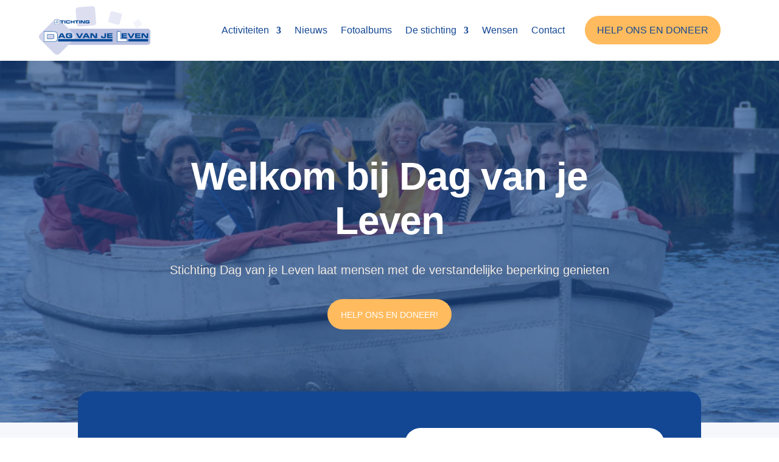

--- FILE ---
content_type: text/html; charset=UTF-8
request_url: https://dagvanjeleven.org/index.php/activiteiten/botendag/botendag-2014
body_size: 10265
content:
<!DOCTYPE html><html lang="nl-NL" prefix="og: https://ogp.me/ns#"><head><meta charset="UTF-8" /><meta http-equiv="X-UA-Compatible" content="IE=edge"><link rel="pingback" href="" /><title>Dag van je Leven</title><meta name="description" content="Stichting Dag van je Leven bezorgt mensen met een lichamelijke en/of verstandelijke beperking uit de regio Aalsmeer de dag van hun leven!"/><meta name="robots" content="follow, index, max-snippet:-1, max-video-preview:-1, max-image-preview:large"/><link rel="canonical" href="https://www.stichtingdagvanjeleven.nl/" /><meta property="og:locale" content="nl_NL" /><meta property="og:type" content="website" /><meta property="og:title" content="Dag van je Leven" /><meta property="og:description" content="Stichting Dag van je Leven bezorgt mensen met een lichamelijke en/of verstandelijke beperking uit de regio Aalsmeer de dag van hun leven!" /><meta property="og:url" content="https://www.stichtingdagvanjeleven.nl/" /><meta property="og:site_name" content="Dag van je Leven" /><meta property="og:updated_time" content="2025-06-05T14:14:56+02:00" /><meta property="og:image" content="https://www.stichtingdagvanjeleven.nl/wp-content/uploads/2023/04/banner1.jpg" /><meta property="og:image:secure_url" content="https://www.stichtingdagvanjeleven.nl/wp-content/uploads/2023/04/banner1.jpg" /><meta property="og:image:width" content="960" /><meta property="og:image:height" content="400" /><meta property="og:image:alt" content="dag van je leven" /><meta property="og:image:type" content="image/jpeg" /><meta property="article:published_time" content="2023-06-08T14:08:30+02:00" /><meta property="article:modified_time" content="2025-06-05T14:14:56+02:00" /><meta name="twitter:card" content="summary_large_image" /><meta name="twitter:title" content="Dag van je Leven" /><meta name="twitter:description" content="Stichting Dag van je Leven bezorgt mensen met een lichamelijke en/of verstandelijke beperking uit de regio Aalsmeer de dag van hun leven!" /><meta name="twitter:image" content="https://www.stichtingdagvanjeleven.nl/wp-content/uploads/2023/04/banner1.jpg" /><meta name="twitter:label1" content="Geschreven door" /><meta name="twitter:data1" content="lab35" /><meta name="twitter:label2" content="Tijd om te lezen" /><meta name="twitter:data2" content="23 minuten" /> <script type="application/ld+json" class="rank-math-schema">{"@context":"https://schema.org","@graph":[{"@type":"Place","@id":"https://www.stichtingdagvanjeleven.nl/#place","address":{"@type":"PostalAddress","streetAddress":"Zijdstraat 2","addressLocality":"Aalsmeer","addressRegion":"Noord-Holland","postalCode":"1431EC","addressCountry":"Nederland"}},{"@type":["NGO","Organization"],"@id":"https://www.stichtingdagvanjeleven.nl/#organization","name":"Dag van je Leven","url":"https://www.stichtingdagvanjeleven.nl","sameAs":["https://www.facebook.com/dagvanjeleven","https://www.instagram.com/dagvanjeleven/"],"email":"info@stichtingdagvanjeleven.nl","address":{"@type":"PostalAddress","streetAddress":"Zijdstraat 2","addressLocality":"Aalsmeer","addressRegion":"Noord-Holland","postalCode":"1431EC","addressCountry":"Nederland"},"logo":{"@type":"ImageObject","@id":"https://www.stichtingdagvanjeleven.nl/#logo","url":"https://www.stichtingdagvanjeleven.nl/wp-content/uploads/Logo-Dag-van-je-Leven.svg","contentUrl":"https://www.stichtingdagvanjeleven.nl/wp-content/uploads/Logo-Dag-van-je-Leven.svg","caption":"Dag van je Leven","inLanguage":"nl-NL","width":"210","height":"92"},"contactPoint":[{"@type":"ContactPoint","telephone":"+316-20030134","contactType":"customer support"}],"location":{"@id":"https://www.stichtingdagvanjeleven.nl/#place"}},{"@type":"WebSite","@id":"https://www.stichtingdagvanjeleven.nl/#website","url":"https://www.stichtingdagvanjeleven.nl","name":"Dag van je Leven","publisher":{"@id":"https://www.stichtingdagvanjeleven.nl/#organization"},"inLanguage":"nl-NL","potentialAction":{"@type":"SearchAction","target":"https://www.stichtingdagvanjeleven.nl/?s={search_term_string}","query-input":"required name=search_term_string"}},{"@type":"ImageObject","@id":"https://www.stichtingdagvanjeleven.nl/wp-content/uploads/2023/04/banner1.jpg","url":"https://www.stichtingdagvanjeleven.nl/wp-content/uploads/2023/04/banner1.jpg","width":"960","height":"400","inLanguage":"nl-NL"},{"@type":"WebPage","@id":"https://www.stichtingdagvanjeleven.nl/#webpage","url":"https://www.stichtingdagvanjeleven.nl/","name":"Dag van je Leven","datePublished":"2023-06-08T14:08:30+02:00","dateModified":"2025-06-05T14:14:56+02:00","about":{"@id":"https://www.stichtingdagvanjeleven.nl/#organization"},"isPartOf":{"@id":"https://www.stichtingdagvanjeleven.nl/#website"},"primaryImageOfPage":{"@id":"https://www.stichtingdagvanjeleven.nl/wp-content/uploads/2023/04/banner1.jpg"},"inLanguage":"nl-NL"},{"@type":"Person","@id":"https://www.stichtingdagvanjeleven.nl/#author","name":"lab35","image":{"@type":"ImageObject","@id":"https://secure.gravatar.com/avatar/8b24b84279bc2e024d857824dbdeff2d58d325c43653d59a34a29da97895c1ee?s=96&amp;d=mm&amp;r=g","url":"https://secure.gravatar.com/avatar/8b24b84279bc2e024d857824dbdeff2d58d325c43653d59a34a29da97895c1ee?s=96&amp;d=mm&amp;r=g","caption":"lab35","inLanguage":"nl-NL"},"sameAs":["https://www.stichtingdagvanjeleven.nl"],"worksFor":{"@id":"https://www.stichtingdagvanjeleven.nl/#organization"}},{"@type":"Article","headline":"Dag van je Leven","keywords":"dag van je leven","datePublished":"2023-06-08T14:08:30+02:00","dateModified":"2025-06-05T14:14:56+02:00","author":{"@id":"https://www.stichtingdagvanjeleven.nl/#author","name":"lab35"},"publisher":{"@id":"https://www.stichtingdagvanjeleven.nl/#organization"},"description":"Stichting Dag van je Leven bezorgt mensen met een lichamelijke en/of verstandelijke beperking uit de regio Aalsmeer de dag van hun leven!","name":"Dag van je Leven","@id":"https://www.stichtingdagvanjeleven.nl/#richSnippet","isPartOf":{"@id":"https://www.stichtingdagvanjeleven.nl/#webpage"},"image":{"@id":"https://www.stichtingdagvanjeleven.nl/wp-content/uploads/2023/04/banner1.jpg"},"inLanguage":"nl-NL","mainEntityOfPage":{"@id":"https://www.stichtingdagvanjeleven.nl/#webpage"}}]}</script> <link rel='dns-prefetch' href='//www.stichtingdagvanjeleven.nl' /><link rel='dns-prefetch' href='//www.googletagmanager.com' /><link rel="alternate" type="application/rss+xml" title="Dag van je Leven &raquo; feed" href="https://www.stichtingdagvanjeleven.nl/feed/" /><link rel="alternate" type="application/rss+xml" title="Dag van je Leven &raquo; reacties feed" href="https://www.stichtingdagvanjeleven.nl/comments/feed/" /><link rel="alternate" title="oEmbed (JSON)" type="application/json+oembed" href="https://www.stichtingdagvanjeleven.nl/wp-json/oembed/1.0/embed?url=https%3A%2F%2Fwww.stichtingdagvanjeleven.nl%2F" /><link rel="alternate" title="oEmbed (XML)" type="text/xml+oembed" href="https://www.stichtingdagvanjeleven.nl/wp-json/oembed/1.0/embed?url=https%3A%2F%2Fwww.stichtingdagvanjeleven.nl%2F&#038;format=xml" /><meta content="DagVanJeLeven v.1.0.0" name="generator"/><link data-optimized="2" rel="stylesheet" href="https://www.stichtingdagvanjeleven.nl/wp-content/litespeed/css/290db22c513f630196d6235f293edb68.css?ver=67961" /><link rel="preload" as="image" href="https://www.stichtingdagvanjeleven.nl/wp-content/uploads/Logo-Dag-van-je-Leven.svg"><link rel="preload" as="image" href="https://www.stichtingdagvanjeleven.nl/wp-content/uploads/Logo-Dag-van-je-Leven.svg"><link rel='preload' id='divi-dynamic-late-css' href='https://www.stichtingdagvanjeleven.nl/wp-content/et-cache/82/et-divi-dynamic-tb-854-tb-735-82-late.css?ver=1767619403' as='style' media='all' onload="this.onload=null;this.rel='stylesheet'" /><link rel='preload' id='divi-dynamic-css' href='https://www.stichtingdagvanjeleven.nl/wp-content/et-cache/82/et-divi-dynamic-tb-854-tb-735-82.css?ver=1767619403' as='style' media='all' onload="this.onload=null;this.rel='stylesheet'" /> <script type="text/javascript" src="https://www.stichtingdagvanjeleven.nl/wp-includes/js/jquery/jquery.min.js?ver=3.7.1" id="jquery-core-js"></script> 
 <script type="text/javascript" src="https://www.googletagmanager.com/gtag/js?id=GT-MQDVCBGR" id="google_gtagjs-js" async></script> <script type="text/javascript" id="google_gtagjs-js-after">/*  */
window.dataLayer = window.dataLayer || [];function gtag(){dataLayer.push(arguments);}
gtag("set","linker",{"domains":["www.stichtingdagvanjeleven.nl"]});
gtag("js", new Date());
gtag("set", "developer_id.dZTNiMT", true);
gtag("config", "GT-MQDVCBGR");
//# sourceURL=google_gtagjs-js-after
/*  */</script> <link rel="https://api.w.org/" href="https://www.stichtingdagvanjeleven.nl/wp-json/" /><link rel="alternate" title="JSON" type="application/json" href="https://www.stichtingdagvanjeleven.nl/wp-json/wp/v2/pages/82" /><link rel="EditURI" type="application/rsd+xml" title="RSD" href="https://www.stichtingdagvanjeleven.nl/xmlrpc.php?rsd" /><meta name="generator" content="WordPress 6.9" /><link rel='shortlink' href='https://www.stichtingdagvanjeleven.nl/' /><meta name="generator" content="Site Kit by Google 1.170.0" /><meta name="viewport" content="width=device-width, initial-scale=1.0, maximum-scale=2.0, user-scalable=1" /><link rel="icon" href="https://www.stichtingdagvanjeleven.nl/wp-content/uploads/cropped-Favicon-Dag-van-je-Leven-32x32.png" sizes="32x32" /><link rel="icon" href="https://www.stichtingdagvanjeleven.nl/wp-content/uploads/cropped-Favicon-Dag-van-je-Leven-192x192.png" sizes="192x192" /><link rel="apple-touch-icon" href="https://www.stichtingdagvanjeleven.nl/wp-content/uploads/cropped-Favicon-Dag-van-je-Leven-180x180.png" /><meta name="msapplication-TileImage" content="https://www.stichtingdagvanjeleven.nl/wp-content/uploads/cropped-Favicon-Dag-van-je-Leven-270x270.png" /></head><body class="home wp-singular page-template-default page page-id-82 wp-theme-Divi wp-child-theme-dagvanjeleven et-tb-has-template et-tb-has-header et-tb-has-footer et_pb_button_helper_class et_cover_background et_pb_gutter osx et_pb_gutters3 et_pb_pagebuilder_layout et_smooth_scroll et_no_sidebar et_divi_theme et-db"><div id="page-container"><div id="et-boc" class="et-boc"><header class="et-l et-l--header"><div class="et_builder_inner_content et_pb_gutters3"><div class="et_pb_section et_pb_section_0_tb_header et_pb_sticky_module et_pb_with_background et_section_regular et_pb_section--with-menu" ><div class="et_pb_row et_pb_row_0_tb_header et_pb_gutters1 et_pb_row--with-menu"><div class="et_pb_column et_pb_column_3_4 et_pb_column_0_tb_header  et_pb_css_mix_blend_mode_passthrough et_pb_column--with-menu"><div class="et_pb_module et_pb_menu et_pb_menu_0_tb_header et_pb_bg_layout_light  et_pb_text_align_right et_dropdown_animation_fade et_pb_menu--with-logo et_pb_menu--style-left_aligned"><div class="et_pb_menu_inner_container clearfix"><div class="et_pb_menu__logo-wrap"><div class="et_pb_menu__logo">
<a href="/" ><img decoding="sync" width="210" height="92" src="https://www.stichtingdagvanjeleven.nl/wp-content/uploads/Logo-Dag-van-je-Leven.svg" alt="Logo - Dag van je Leven" class="wp-image-177" fetchpriority="high"/></a></div></div><div class="et_pb_menu__wrap"><div class="et_pb_menu__menu"><nav class="et-menu-nav"><ul id="menu-main-menu" class="et-menu nav"><li class="et_pb_menu_page_id-354 menu-item menu-item-type-post_type menu-item-object-page menu-item-has-children menu-item-738"><a href="https://www.stichtingdagvanjeleven.nl/activiteiten/">Activiteiten</a><ul class="sub-menu"><li class="et_pb_menu_page_id-541 menu-item menu-item-type-post_type menu-item-object-page menu-item-739"><a href="https://www.stichtingdagvanjeleven.nl/activiteiten/botendag/">Botendag</a></li><li class="et_pb_menu_page_id-551 menu-item menu-item-type-post_type menu-item-object-page menu-item-740"><a href="https://www.stichtingdagvanjeleven.nl/activiteiten/feestdag-feestweek/">Feestdag</a></li><li class="et_pb_menu_page_id-553 menu-item menu-item-type-post_type menu-item-object-page menu-item-741"><a href="https://www.stichtingdagvanjeleven.nl/activiteiten/onbeperkt-carnaval/">Onbeperkt carnaval</a></li></ul></li><li class="et_pb_menu_page_id-767 menu-item menu-item-type-post_type menu-item-object-page menu-item-772"><a href="https://www.stichtingdagvanjeleven.nl/nieuws/">Nieuws</a></li><li class="et_pb_menu_page_id-1252 menu-item menu-item-type-post_type menu-item-object-page menu-item-1279"><a href="https://www.stichtingdagvanjeleven.nl/fotoalbums/">Fotoalbums</a></li><li class="et_pb_menu_page_id-413 menu-item menu-item-type-post_type menu-item-object-page menu-item-has-children menu-item-743"><a href="https://www.stichtingdagvanjeleven.nl/de-stichting/">De stichting</a><ul class="sub-menu"><li class="et_pb_menu_page_id-594 menu-item menu-item-type-post_type menu-item-object-page menu-item-746"><a href="https://www.stichtingdagvanjeleven.nl/de-stichting/voor-wie/">Voor wie</a></li><li class="et_pb_menu_page_id-397 menu-item menu-item-type-post_type menu-item-object-page menu-item-744"><a href="https://www.stichtingdagvanjeleven.nl/de-stichting/over-ons/">Over ons</a></li><li class="et_pb_menu_page_id-604 menu-item menu-item-type-post_type menu-item-object-page menu-item-745"><a href="https://www.stichtingdagvanjeleven.nl/de-stichting/supervrienden/">Supervrienden</a></li></ul></li><li class="et_pb_menu_page_id-646 menu-item menu-item-type-post_type menu-item-object-page menu-item-748"><a href="https://www.stichtingdagvanjeleven.nl/wensen/">Wensen</a></li><li class="et_pb_menu_page_id-501 menu-item menu-item-type-post_type menu-item-object-page menu-item-742"><a href="https://www.stichtingdagvanjeleven.nl/contact/">Contact</a></li></ul></nav></div><div class="et_mobile_nav_menu"><div class="mobile_nav closed">
<span class="mobile_menu_bar"></span></div></div></div></div></div></div><div class="et_pb_column et_pb_column_1_4 et_pb_column_1_tb_header  et_pb_css_mix_blend_mode_passthrough et-last-child"><div class="et_pb_module dipl_button dipl_button_0_tb_header"><div class="et_pb_module_inner"><div class="et_pb_module dipl_button_item dipl_button_item_0_tb_header"><div class="et_pb_module_inner"><div class="dipl_button_wrapper dipl_button_classic"><a class="dipl_button_link dipl_button_default_fill" href="https://www.stichtingdagvanjeleven.nl/help-ons/" target="_self"><span class="dipl_button_text">Help ons en doneer</span></a></div></div></div></div></div></div></div></div><div class="et_pb_section et_pb_section_1_tb_header et_pb_sticky_module et_pb_with_background et_section_regular et_pb_section--with-menu" ><div class="et_pb_row et_pb_row_2_tb_header et_pb_gutters1 et_pb_row--with-menu"><div class="et_pb_column et_pb_column_4_4 et_pb_column_2_tb_header  et_pb_css_mix_blend_mode_passthrough et-last-child et_pb_column--with-menu"><div class="et_pb_module et_pb_menu et_pb_menu_1_tb_header et_pb_bg_layout_light  et_pb_text_align_right et_dropdown_animation_fade et_pb_menu--with-logo et_pb_menu--style-left_aligned"><div class="et_pb_menu_inner_container clearfix"><div class="et_pb_menu__logo-wrap"><div class="et_pb_menu__logo">
<a href="/" ><img decoding="sync" width="210" height="92" src="https://www.stichtingdagvanjeleven.nl/wp-content/uploads/Logo-Dag-van-je-Leven.svg" alt="Logo - Dag van je Leven" class="wp-image-177" fetchpriority="high"/></a></div></div><div class="et_pb_menu__wrap"><div class="et_pb_menu__menu"><nav class="et-menu-nav"><ul id="menu-main-menu-1" class="et-menu nav"><li class="et_pb_menu_page_id-354 menu-item menu-item-type-post_type menu-item-object-page menu-item-has-children menu-item-738"><a href="https://www.stichtingdagvanjeleven.nl/activiteiten/">Activiteiten</a><ul class="sub-menu"><li class="et_pb_menu_page_id-541 menu-item menu-item-type-post_type menu-item-object-page menu-item-739"><a href="https://www.stichtingdagvanjeleven.nl/activiteiten/botendag/">Botendag</a></li><li class="et_pb_menu_page_id-551 menu-item menu-item-type-post_type menu-item-object-page menu-item-740"><a href="https://www.stichtingdagvanjeleven.nl/activiteiten/feestdag-feestweek/">Feestdag</a></li><li class="et_pb_menu_page_id-553 menu-item menu-item-type-post_type menu-item-object-page menu-item-741"><a href="https://www.stichtingdagvanjeleven.nl/activiteiten/onbeperkt-carnaval/">Onbeperkt carnaval</a></li></ul></li><li class="et_pb_menu_page_id-767 menu-item menu-item-type-post_type menu-item-object-page menu-item-772"><a href="https://www.stichtingdagvanjeleven.nl/nieuws/">Nieuws</a></li><li class="et_pb_menu_page_id-1252 menu-item menu-item-type-post_type menu-item-object-page menu-item-1279"><a href="https://www.stichtingdagvanjeleven.nl/fotoalbums/">Fotoalbums</a></li><li class="et_pb_menu_page_id-413 menu-item menu-item-type-post_type menu-item-object-page menu-item-has-children menu-item-743"><a href="https://www.stichtingdagvanjeleven.nl/de-stichting/">De stichting</a><ul class="sub-menu"><li class="et_pb_menu_page_id-594 menu-item menu-item-type-post_type menu-item-object-page menu-item-746"><a href="https://www.stichtingdagvanjeleven.nl/de-stichting/voor-wie/">Voor wie</a></li><li class="et_pb_menu_page_id-397 menu-item menu-item-type-post_type menu-item-object-page menu-item-744"><a href="https://www.stichtingdagvanjeleven.nl/de-stichting/over-ons/">Over ons</a></li><li class="et_pb_menu_page_id-604 menu-item menu-item-type-post_type menu-item-object-page menu-item-745"><a href="https://www.stichtingdagvanjeleven.nl/de-stichting/supervrienden/">Supervrienden</a></li></ul></li><li class="et_pb_menu_page_id-646 menu-item menu-item-type-post_type menu-item-object-page menu-item-748"><a href="https://www.stichtingdagvanjeleven.nl/wensen/">Wensen</a></li><li class="et_pb_menu_page_id-501 menu-item menu-item-type-post_type menu-item-object-page menu-item-742"><a href="https://www.stichtingdagvanjeleven.nl/contact/">Contact</a></li></ul></nav></div><div class="et_mobile_nav_menu"><div class="mobile_nav closed">
<span class="mobile_menu_bar"></span></div></div></div></div></div></div></div></div></div></header><div id="et-main-area"><div id="main-content"><article id="post-82" class="post-82 page type-page status-publish has-post-thumbnail hentry"><div class="entry-content"><div class="et-l et-l--post"><div class="et_builder_inner_content et_pb_gutters3"><div class="et_pb_section et_pb_section_0 et_pb_with_background et_section_regular" ><div class="et_pb_row et_pb_row_1 et_pb_equal_columns et_pb_gutters1"><div class="et_pb_column et_pb_column_4_4 et_pb_column_0  et_pb_css_mix_blend_mode_passthrough et-last-child"><div class="et_pb_module et_pb_text et_pb_text_0  et_pb_text_align_left et_pb_bg_layout_light"><div class="et_pb_text_inner"><h1>Welkom bij Dag van je Leven</h1></div></div><div class="et_pb_module et_pb_text et_pb_text_1  et_pb_text_align_center et_pb_bg_layout_light"><div class="et_pb_text_inner"><p>Stichting Dag van je Leven laat mensen met de verstandelijke beperking genieten</p></div></div><div class="et_pb_button_module_wrapper et_pb_button_0_wrapper et_pb_button_alignment_center et_pb_button_alignment_tablet_center et_pb_button_alignment_phone_center et_pb_module ">
<a class="et_pb_button et_pb_button_0 et_pb_bg_layout_light" href="/help-ons">Help ons en doneer!</a></div></div></div></div><div class="et_pb_section et_pb_section_2 et_pb_with_background et_section_regular" ><div class="et_pb_row et_pb_row_2 et_pb_equal_columns et_pb_gutters3"><div class="et_pb_column et_pb_column_1_2 et_pb_column_1  et_pb_css_mix_blend_mode_passthrough"><div class="et_pb_module et_pb_text et_pb_text_2  et_pb_text_align_left et_pb_bg_layout_light"><div class="et_pb_text_inner"><h4>Uitgelicht</h4></div></div><div class="et_pb_module et_pb_blog_0 et_pb_posts et_pb_bg_layout_light "><div class="et_pb_ajax_pagination_container"><article id="post-1320" class="et_pb_post clearfix et_pb_no_thumb et_pb_blog_item_0_0 post-1320 post type-post status-publish format-standard has-post-thumbnail hentry category-nieuwsupdates category-op-homepage"><h2 class="entry-title">
<a href="https://www.stichtingdagvanjeleven.nl/kerstconcert-met-da-capos-popkoor-2/">Kerstconcert met Da Capo&#8217;s Popkoor</a></h2><div class="post-content"><div class="post-content-inner"><p>Zin in een ontspannen middagje in Kerstsferen? Dan moet je zeker naar het Dag van je Leven Kerstconcert komen op zaterdagmiddag 20 december in De Spil in Kudelstaart! Net als vorig jaar komt Da Capo's Popkoor de mooiste kerstliedjes ten gehore brengen en uiteraard mag jij zelf ook uit volle borst meezingen wanneer je de tekst een beetje kent. Tijd: 15.00 - 16.30 uur (zaal op om 14.45 uur) Plaats: Kerkelijkcentrum De Spil, Spilstraat 5,...</p></div></div></article></div></div></div><div class="et_pb_column et_pb_column_1_2 et_pb_column_2  et_pb_css_mix_blend_mode_passthrough et-last-child"><div class="et_pb_module et_pb_blog_1 et_pb_posts et_pb_bg_layout_light "><div class="et_pb_ajax_pagination_container"><article id="post-1320" class="et_pb_post clearfix et_pb_blog_item_1_0 post-1320 post type-post status-publish format-standard has-post-thumbnail hentry category-nieuwsupdates category-op-homepage"><a href="https://www.stichtingdagvanjeleven.nl/kerstconcert-met-da-capos-popkoor-2/" class="entry-featured-image-url"><img data-lazyloaded="1" src="[data-uri]" fetchpriority="high" decoding="async" data-src="https://www.stichtingdagvanjeleven.nl/wp-content/uploads/kerstconcert-2025-1080x675.png" alt="Kerstconcert met Da Capo&#8217;s Popkoor" class="" width="1080" height="675" data-srcset="https://www.stichtingdagvanjeleven.nl/wp-content/uploads/kerstconcert-2025-980x1386.png 980w, https://www.stichtingdagvanjeleven.nl/wp-content/uploads/kerstconcert-2025-480x679.png 480w" data-sizes="(min-width: 0px) and (max-width: 480px) 480px, (min-width: 481px) and (max-width: 980px) 980px, (min-width: 981px) 1080px, 100vw" title="Dag van je Leven 1"></a><h2 class="entry-title">
<a href="https://www.stichtingdagvanjeleven.nl/kerstconcert-met-da-capos-popkoor-2/">Kerstconcert met Da Capo&#8217;s Popkoor</a></h2><div class="post-content"><div class="post-content-inner et_multi_view_hidden"><p>Zin in een ontspannen middagje in Kerstsferen? Dan moet je zeker naar het Dag van je Leven Kerstconcert komen op zaterdagmiddag 20 december in De Spil in Kudelstaart! Net als vorig jaar komt Da Capo's Popkoor de mooiste kerstliedjes ten gehore brengen en uiteraard mag jij zelf ook uit volle borst meezingen wanneer je de tekst een beetje kent. Tijd: 15.00 - 16.30 uur (zaal op om 14.45 uur)...</p></div><a href="https://www.stichtingdagvanjeleven.nl/kerstconcert-met-da-capos-popkoor-2/" class="more-link">Lees meer</a></div></article></div></div></div></div></div><div class="et_pb_section et_pb_section_3 et_pb_with_background et_section_regular" ><div class="et_pb_row et_pb_row_3 et_pb_equal_columns et_pb_gutters3"><div class="et_pb_column et_pb_column_1_2 et_pb_column_3  et_pb_css_mix_blend_mode_passthrough"><div class="et_pb_module et_pb_text et_pb_text_3  et_pb_text_align_left et_pb_bg_layout_light"><div class="et_pb_text_inner"><h4>Stichting</h4></div></div><div class="et_pb_module et_pb_text et_pb_text_4  et_pb_text_align_left et_pb_bg_layout_light"><div class="et_pb_text_inner"><h2>Wat doen wij</h2><p>Stichting Dag van je Leven heeft als doel mensen met een verstandelijke beperking in het zonnetje te zetten en/of ze een leuke dag te bezorgen. We doen dit door het organiseren van jaarlijkse evenementen en we proberen individuele wensen of een wens van een groep in vervulling laten gaan.</p></div></div><div class="et_pb_button_module_wrapper et_pb_button_1_wrapper  et_pb_module ">
<a class="et_pb_button et_pb_button_1 et_pb_bg_layout_light" href="https://www.stichtingdagvanjeleven.nl/de-stichting/">MEER INFORMATIE</a></div></div><div class="et_pb_column et_pb_column_1_2 et_pb_column_4  et_pb_css_mix_blend_mode_passthrough et-last-child"><div class="et_pb_module et_pb_text et_pb_text_5  et_pb_text_align_left et_pb_bg_layout_light"><div class="et_pb_text_inner"><h4>bekijk activiteiten</h4></div></div><div class="et_pb_module et_pb_text et_pb_text_6  et_pb_text_align_left et_pb_bg_layout_light"><div class="et_pb_text_inner"><h2>Welke activiteiten?</h2><p>Jaarlijks organiseren wij de volgende activiteiten met Dag van je Leven:<br />Carnaval, Botendag en een dag tijdens de Feestweek Aalsmeer.</p><p>Daarnaast vervullen we op aanvraag wensen, hier vind je <a title="Jouw wens in vervulling laten gaan?" href="/wensen">meer informatie »</a>. Schroom niet en deel jouw wens met ons.</p></div></div><div class="et_pb_button_module_wrapper et_pb_button_2_wrapper  et_pb_module ">
<a class="et_pb_button et_pb_button_2 et_pb_bg_layout_light" href="https://www.stichtingdagvanjeleven.nl/activiteiten/">HET OVERZICHT</a></div></div></div></div><div class="et_pb_section et_pb_section_5 et_pb_with_background et_section_regular" ><div class="et_pb_row et_pb_row_4 et_pb_gutters2"><div class="et_pb_column et_pb_column_1_3 et_pb_column_5  et_pb_css_mix_blend_mode_passthrough"><div class="et_pb_module et_pb_text et_pb_text_7 et_animated  et_pb_text_align_left et_pb_bg_layout_light"><div class="et_pb_text_inner"><h4>BLIJF OP DE HOOGTE</h4></div></div><div class="et_pb_module et_pb_text et_pb_text_8 et_animated  et_pb_text_align_left et_pb_bg_layout_light"><div class="et_pb_text_inner"><h2>Het laatste nieuws</h2></div></div><div class="et_pb_button_module_wrapper et_pb_button_3_wrapper  et_pb_module ">
<a class="et_pb_button et_pb_button_3 et_animated et_pb_bg_layout_light" href="https://www.stichtingdagvanjeleven.nl/nieuws/">MEER nieuws</a></div></div><div class="et_pb_column et_pb_column_2_3 et_pb_column_6  et_pb_css_mix_blend_mode_passthrough et-last-child"><div class="et_pb_with_border et_pb_module et_pb_blog_2 et_animated et_pb_blog_grid_wrapper et_pb_bg_layout_light"><div class="et_pb_blog_grid clearfix "><div class="et_pb_ajax_pagination_container"><div class="et_pb_salvattore_content" data-columns><article id="post-1320" class="et_pb_post clearfix et_pb_blog_item_2_0 post-1320 post type-post status-publish format-standard has-post-thumbnail hentry category-nieuwsupdates category-op-homepage"><div class="et_pb_image_container"><a href="https://www.stichtingdagvanjeleven.nl/kerstconcert-met-da-capos-popkoor-2/" class="entry-featured-image-url"><img data-lazyloaded="1" src="[data-uri]" decoding="async" data-src="https://www.stichtingdagvanjeleven.nl/wp-content/uploads/kerstconcert-2025-400x250.png" alt="Kerstconcert met Da Capo&#8217;s Popkoor" class="" data-srcset="https://www.stichtingdagvanjeleven.nl/wp-content/uploads/kerstconcert-2025.png 479w, https://www.stichtingdagvanjeleven.nl/wp-content/uploads/kerstconcert-2025-400x250.png 480w " data-sizes="(max-width:479px) 479px, 100vw " width="400" height="250" title="Dag van je Leven 2"></a></div><h2 class="entry-title">
<a href="https://www.stichtingdagvanjeleven.nl/kerstconcert-met-da-capos-popkoor-2/">Kerstconcert met Da Capo&#8217;s Popkoor</a></h2><div class="post-content"><div class="post-content-inner"><p>Zin in een ontspannen middagje in Kerstsferen? Dan moet je zeker naar het Dag van je Leven Kerstconcert komen op zaterdagmiddag 20 december in De...</p></div><a href="https://www.stichtingdagvanjeleven.nl/kerstconcert-met-da-capos-popkoor-2/" class="more-link">Lees meer</a></div></article><article id="post-1323" class="et_pb_post clearfix et_pb_blog_item_2_1 post-1323 post type-post status-publish format-standard has-post-thumbnail hentry category-nieuwsupdates"><div class="et_pb_image_container"><a href="https://www.stichtingdagvanjeleven.nl/cheque-raboclubsupport/" class="entry-featured-image-url"><img data-lazyloaded="1" src="[data-uri]" decoding="async" data-src="https://www.stichtingdagvanjeleven.nl/wp-content/uploads/Rabobank-2025-400x250.jpg" alt="Cheque RaboClubSupport" class="" data-srcset="https://www.stichtingdagvanjeleven.nl/wp-content/uploads/Rabobank-2025.jpg 479w, https://www.stichtingdagvanjeleven.nl/wp-content/uploads/Rabobank-2025-400x250.jpg 480w " data-sizes="(max-width:479px) 479px, 100vw " width="400" height="250" title="Dag van je Leven 3"></a></div><h2 class="entry-title">
<a href="https://www.stichtingdagvanjeleven.nl/cheque-raboclubsupport/">Cheque RaboClubSupport</a></h2><div class="post-content"><div class="post-content-inner"><p>11 oktober werd we verrast met een mooie cheque van €1.259,84 namens de Rabo Club Support Actie. Lorena Ahmed-Veraar kwam namens de Rabobank Rob,...</p></div><a href="https://www.stichtingdagvanjeleven.nl/cheque-raboclubsupport/" class="more-link">Lees meer</a></div></article></div></div></div></div></div></div></div><div class="et_pb_section et_pb_section_7 et_pb_with_background et_section_regular" ><div class="et_pb_row et_pb_row_5"><div class="et_pb_column et_pb_column_4_4 et_pb_column_7  et_pb_css_mix_blend_mode_passthrough et-last-child"><div class="et_pb_module et_pb_text et_pb_text_9  et_pb_text_align_center et_pb_bg_layout_light"><div class="et_pb_text_inner"><h2>Onze sponsors en partners</h2></div></div></div></div><div class="et_pb_row et_pb_row_6"><div class="et_pb_column et_pb_column_4_4 et_pb_column_8  et_pb_css_mix_blend_mode_passthrough et-last-child"><div class="et_pb_with_border et_pb_module dipl_logo_slider dipl_logo_slider_0"><div class="et_pb_module_inner"><div class="dipl_swiper_wrapper"><div class="dipl_logo_slider_wrapper dipl_swiper_inner_wrap dipl_slide_center"><div class="swiper-container"><div class="swiper-wrapper"><div class="et_pb_with_border et_pb_module dipl_logo_slider_item dipl_logo_slider_item_0 et_clickable swiper-slide"><div class="et_pb_module_inner"><div class="dipl_logo_wrapper"><img decoding="async" class="dipl_logo_image no-lazyload skip-lazy" src="https://www.stichtingdagvanjeleven.nl/wp-content/uploads/Sponsor-Dag-van-je-Leven-Aalsmeer-Nu-1.svg" alt="Lab 35 | Aalsmeer.nu" title="Dag van je Leven 4"></div></div></div><div class="et_pb_with_border et_pb_module dipl_logo_slider_item dipl_logo_slider_item_1 et_clickable swiper-slide"><div class="et_pb_module_inner"><div class="dipl_logo_wrapper"><img decoding="async" class="dipl_logo_image no-lazyload skip-lazy" src="https://www.stichtingdagvanjeleven.nl/wp-content/uploads/Sponsor-Dag-van-je-Leven-Kempers-Watersport.png" alt="Kempers Watersport" title="Dag van je Leven 5"></div></div></div><div class="et_pb_with_border et_pb_module dipl_logo_slider_item dipl_logo_slider_item_2 et_clickable swiper-slide"><div class="et_pb_module_inner"><div class="dipl_logo_wrapper"><img decoding="async" class="dipl_logo_image no-lazyload skip-lazy" src="https://www.stichtingdagvanjeleven.nl/wp-content/uploads/Sponsor-Dag-van-je-Leven-Total-Copy-Service.png" alt="Total Copy Service" title="Dag van je Leven 6"></div></div></div><div class="et_pb_with_border et_pb_module dipl_logo_slider_item dipl_logo_slider_item_3 et_clickable swiper-slide"><div class="et_pb_module_inner"><div class="dipl_logo_wrapper"><img decoding="async" class="dipl_logo_image no-lazyload skip-lazy" src="https://www.stichtingdagvanjeleven.nl/wp-content/uploads/Sponsor-Dag-van-je-Leven-Zethof-Communicatie.png" alt="Zethof Communicatie" title="Dag van je Leven 7"></div></div></div><div class="et_pb_with_border et_pb_module dipl_logo_slider_item dipl_logo_slider_item_4 et_clickable swiper-slide"><div class="et_pb_module_inner"><div class="dipl_logo_wrapper"><img decoding="async" class="dipl_logo_image no-lazyload skip-lazy" src="https://www.stichtingdagvanjeleven.nl/wp-content/uploads/Partner-Dag-van-je-Leven-Radio-Aalsmeer.svg" alt="Radio Aalsmeer" title="Dag van je Leven 8"></div></div></div><div class="et_pb_with_border et_pb_module dipl_logo_slider_item dipl_logo_slider_item_5 et_clickable swiper-slide"><div class="et_pb_module_inner"><div class="dipl_logo_wrapper"><img decoding="async" class="dipl_logo_image no-lazyload skip-lazy" src="https://www.stichtingdagvanjeleven.nl/wp-content/uploads/Partner-Dag-van-je-Leven-Nieuwe-Meerbode.svg" alt="Nieuwe Meerbode" title="Dag van je Leven 9"></div></div></div><div class="et_pb_with_border et_pb_module dipl_logo_slider_item dipl_logo_slider_item_6 et_clickable swiper-slide"><div class="et_pb_module_inner"><div class="dipl_logo_wrapper"><img decoding="async" class="dipl_logo_image no-lazyload skip-lazy" src="https://www.stichtingdagvanjeleven.nl/wp-content/uploads/Partner-Dag-vanje-Leven-Aalsmeer-Vandaag.webp" alt="Aalsmeer Vandaag" title="Dag van je Leven 10"></div></div></div><div class="et_pb_with_border et_pb_module dipl_logo_slider_item dipl_logo_slider_item_7 et_clickable swiper-slide"><div class="et_pb_module_inner"><div class="dipl_logo_wrapper"><img decoding="async" class="dipl_logo_image no-lazyload skip-lazy" src="https://www.stichtingdagvanjeleven.nl/wp-content/uploads/Partner-Dag-van-je-Leven-Feestweek-Aalsmeer.svg" alt="Feestweek Aalsmeer" title="Dag van je Leven 11"></div></div></div><div class="et_pb_with_border et_pb_module dipl_logo_slider_item dipl_logo_slider_item_8 et_clickable swiper-slide"><div class="et_pb_module_inner"><div class="dipl_logo_wrapper"><img decoding="async" class="dipl_logo_image no-lazyload skip-lazy" src="https://www.stichtingdagvanjeleven.nl/wp-content/uploads/Partner-Dag-vanje-Leven-de-pretpeurders.webp" alt="pretpeurders" title="Dag van je Leven 12"></div></div></div><div class="et_pb_with_border et_pb_module dipl_logo_slider_item dipl_logo_slider_item_9 et_clickable swiper-slide"><div class="et_pb_module_inner"><div class="dipl_logo_wrapper"><img decoding="async" class="dipl_logo_image no-lazyload skip-lazy" src="https://www.stichtingdagvanjeleven.nl/wp-content/uploads/Partner-Dag-van-je-Leven-Veteraan-Autobussen.webp" alt="Veteraan Autobussen" title="Dag van je Leven 13"></div></div></div><div class="et_pb_with_border et_pb_module dipl_logo_slider_item dipl_logo_slider_item_10 swiper-slide"><div class="et_pb_module_inner"><div class="dipl_logo_wrapper"><img decoding="async" class="dipl_logo_image no-lazyload skip-lazy" src="https://www.stichtingdagvanjeleven.nl/wp-content/uploads/Partner-Dag-van-je-Leven-Rene-Esther-Eshuijs.svg" alt="Rene en esther Eshuijs" title="Dag van je Leven 14"></div></div></div><div class="et_pb_with_border et_pb_module dipl_logo_slider_item dipl_logo_slider_item_11 swiper-slide"><div class="et_pb_module_inner"><div class="dipl_logo_wrapper"><img decoding="async" class="dipl_logo_image no-lazyload skip-lazy" src="https://www.stichtingdagvanjeleven.nl/wp-content/uploads/Partner-Dag-van-je-Leven-Rene-Dennis-Wijnhout.svg" alt="Dennis Wijnhout" title="Dag van je Leven 15"></div></div></div><div class="et_pb_with_border et_pb_module dipl_logo_slider_item dipl_logo_slider_item_12 swiper-slide"><div class="et_pb_module_inner"><div class="dipl_logo_wrapper"><img decoding="async" class="dipl_logo_image no-lazyload skip-lazy" src="https://www.stichtingdagvanjeleven.nl/wp-content/uploads/Partner-Dag-van-je-Leven-Rene-Richard-Zethof.svg" alt="Richard Zethof" title="Dag van je Leven 16"></div></div></div></div></div></div><div class="dipl_swiper_pagination"><div class="swiper-pagination solid_dot"></div></div></div></div></div></div></div></div></div></div></div></article></div><footer class="et-l et-l--footer"><div class="et_builder_inner_content et_pb_gutters3"><div class="et_pb_section et_pb_section_0_tb_footer et_pb_with_background et_section_regular" ><div class="et_pb_row et_pb_row_0_tb_footer et_pb_gutters2"><div class="et_pb_column et_pb_column_1_4 et_pb_column_0_tb_footer  et_pb_css_mix_blend_mode_passthrough"><div class="et_pb_module et_pb_text et_pb_text_0_tb_footer  et_pb_text_align_left et_pb_bg_layout_light"><div class="et_pb_text_inner"><h3>St. Dag van je Leven</h3><p>Zijdstraat 2<br />1431EC Aalsmeer</p></div></div></div><div class="et_pb_column et_pb_column_1_4 et_pb_column_1_tb_footer  et_pb_css_mix_blend_mode_passthrough"><div class="et_pb_module et_pb_text et_pb_text_1_tb_footer  et_pb_text_align_left et_pb_bg_layout_light"><div class="et_pb_text_inner"><h3>Contact</h3><p><a href="tel:+31620030134">06-20030134</a><br /><a href="mailto:info@stichtingdagvanjeleven.nl">info@stichtingdagvanjeleven.nl</a></p></div></div></div><div class="et_pb_column et_pb_column_1_4 et_pb_column_2_tb_footer  et_pb_css_mix_blend_mode_passthrough et_pb_column_empty"></div><div class="et_pb_column et_pb_column_1_4 et_pb_column_3_tb_footer  et_pb_css_mix_blend_mode_passthrough et-last-child"><div class="et_pb_module et_pb_text et_pb_text_2_tb_footer  et_pb_text_align_left et_pb_bg_layout_light"><div class="et_pb_text_inner"><h3>Volg ons</h3></div></div><ul class="et_pb_module et_pb_social_media_follow et_pb_social_media_follow_0_tb_footer clearfix  et_pb_text_align_left et_pb_bg_layout_light"><li
class='et_pb_social_media_follow_network_0_tb_footer et_pb_social_icon et_pb_social_network_link  et-social-facebook'><a
href='https://www.facebook.com/dagvanjeleven'
class='icon et_pb_with_border'
title='Volg op Facebook'
target="_blank"><span
class='et_pb_social_media_follow_network_name'
aria-hidden='true'
>Volgen</span></a></li><li
class='et_pb_social_media_follow_network_1_tb_footer et_pb_social_icon et_pb_social_network_link  et-social-instagram'><a
href='https://www.instagram.com/dagvanjeleven/'
class='icon et_pb_with_border'
title='Volg op Instagram'
target="_blank"><span
class='et_pb_social_media_follow_network_name'
aria-hidden='true'
>Volgen</span></a></li></ul></div></div></div><div class="et_pb_section et_pb_section_1_tb_footer et_section_regular" ><div class="et_pb_row et_pb_row_1_tb_footer"><div class="et_pb_column et_pb_column_1_2 et_pb_column_4_tb_footer  et_pb_css_mix_blend_mode_passthrough"><div class="et_pb_module et_pb_text et_pb_text_3_tb_footer  et_pb_text_align_left et_pb_bg_layout_light"><div class="et_pb_text_inner" data-et-multi-view="{&quot;schema&quot;:{&quot;content&quot;:{&quot;desktop&quot;:&quot;&lt;p&gt;\u00a9 &lt;a href=\&quot;\/\&quot;&gt;St. Dag van je Leven&lt;\/a&gt; 2026 \u2022\u00a0&lt;a href=\&quot;\/privacybeleid\&quot; title=\&quot;privacybeleid\&quot;&gt;Privacybeleid&lt;\/a&gt; \u2022 &lt;a href=\&quot;\/disclaimer\&quot; title=\&quot;Disclaimer\&quot;&gt;Disclaimer&lt;\/a&gt;&lt;\/p&gt;&quot;,&quot;tablet&quot;:&quot;&lt;p&gt;\u00a9 &lt;a href=\&quot;\/\&quot;&gt;St. Dag van je Leven&lt;\/a&gt; 2026 \u2022 &lt;a href=\&quot;\/privacybeleid\&quot; title=\&quot;privacybeleid\&quot;&gt;Privacybeleid&lt;\/a&gt; \u2022 &lt;a href=\&quot;\/disclaimer\&quot; title=\&quot;Disclaimer\&quot;&gt;Disclaimer&lt;\/a&gt;&lt;\/p&gt;&quot;,&quot;phone&quot;:&quot;&lt;p&gt;\u00a9 &lt;a href=\&quot;\/\&quot;&gt;St. Dag van je Leven&lt;\/a&gt; 2026&lt;\/p&gt;\n&lt;p&gt;&lt;a href=\&quot;\/privacybeleid\&quot; title=\&quot;privacybeleid\&quot;&gt;Privacybeleid&lt;\/a&gt;&lt;\/p&gt;\n&lt;p&gt;&lt;a href=\&quot;\/disclaimer\&quot; title=\&quot;Disclaimer\&quot;&gt;Disclaimer&lt;\/a&gt;&lt;\/p&gt;&quot;}},&quot;slug&quot;:&quot;et_pb_text&quot;}" data-et-multi-view-load-tablet-hidden="true" data-et-multi-view-load-phone-hidden="true"><p>© <a href="/">St. Dag van je Leven</a> 2026 • <a href="/privacybeleid" title="privacybeleid">Privacybeleid</a> • <a href="/disclaimer" title="Disclaimer">Disclaimer</a></p></div></div></div><div class="et_pb_column et_pb_column_1_2 et_pb_column_5_tb_footer  et_pb_css_mix_blend_mode_passthrough et-last-child"><div class="et_pb_module et_pb_text et_pb_text_4_tb_footer  et_pb_text_align_left et_pb_bg_layout_light"><div class="et_pb_text_inner" data-et-multi-view="{&quot;schema&quot;:{&quot;content&quot;:{&quot;desktop&quot;:&quot;&lt;p style=\&quot;text-align: right;\&quot;&gt;website: &lt;a href=\&quot;https:\/\/www.aalsmeer.nu\&quot; target=\&quot;_blank\&quot; rel=\&quot;noopener\&quot; title=\&quot;Aalsmeer.nu - design - webdesign - hosting - registratie - en meer\&quot;&gt;Aalsmeer.nu&lt;\/a&gt;&lt;\/p&gt;&quot;,&quot;tablet&quot;:&quot;&lt;p style=\&quot;text-align: left;\&quot;&gt;website: &lt;a href=\&quot;https:\/\/www.aalsmeer.nu\&quot; target=\&quot;_blank\&quot; rel=\&quot;noopener\&quot; title=\&quot;Aalsmeer.nu - design - webdesign - hosting - registratie - en meer\&quot;&gt;Aalsmeer.nu&lt;\/a&gt;&lt;\/p&gt;&quot;}},&quot;slug&quot;:&quot;et_pb_text&quot;}" data-et-multi-view-load-tablet-hidden="true"><p style="text-align: right;">website: <a href="https://www.aalsmeer.nu" target="_blank" rel="noopener" title="Aalsmeer.nu - design - webdesign - hosting - registratie - en meer">Aalsmeer.nu</a></p></div></div></div></div></div></div></footer></div></div></div> <script type="speculationrules">{"prefetch":[{"source":"document","where":{"and":[{"href_matches":"/*"},{"not":{"href_matches":["/wp-*.php","/wp-admin/*","/wp-content/uploads/*","/wp-content/*","/wp-content/plugins/*","/wp-content/themes/dagvanjeleven/*","/wp-content/themes/Divi/*","/*\\?(.+)"]}},{"not":{"selector_matches":"a[rel~=\"nofollow\"]"}},{"not":{"selector_matches":".no-prefetch, .no-prefetch a"}}]},"eagerness":"conservative"}]}</script> <script type="application/javascript">(function() {
				var file     = ["https:\/\/www.stichtingdagvanjeleven.nl\/wp-content\/et-cache\/82\/et-divi-dynamic-tb-854-tb-735-82-late.css"];
				var handle   = document.getElementById('divi-style-parent-inline-inline-css');
				var location = handle.parentNode;

				if (0===document.querySelectorAll('link[href="' + file + '"]').length) {
					var link  = document.createElement('link');
					link.rel  = 'stylesheet';
					link.id   = 'et-dynamic-late-css';
					link.href = file;

					location.insertBefore(link, handle.nextSibling);
				}
			})();</script> <span class="et_pb_scroll_top et-pb-icon"></span> <script data-no-optimize="1">window.lazyLoadOptions=Object.assign({},{threshold:300},window.lazyLoadOptions||{});!function(t,e){"object"==typeof exports&&"undefined"!=typeof module?module.exports=e():"function"==typeof define&&define.amd?define(e):(t="undefined"!=typeof globalThis?globalThis:t||self).LazyLoad=e()}(this,function(){"use strict";function e(){return(e=Object.assign||function(t){for(var e=1;e<arguments.length;e++){var n,a=arguments[e];for(n in a)Object.prototype.hasOwnProperty.call(a,n)&&(t[n]=a[n])}return t}).apply(this,arguments)}function o(t){return e({},at,t)}function l(t,e){return t.getAttribute(gt+e)}function c(t){return l(t,vt)}function s(t,e){return function(t,e,n){e=gt+e;null!==n?t.setAttribute(e,n):t.removeAttribute(e)}(t,vt,e)}function i(t){return s(t,null),0}function r(t){return null===c(t)}function u(t){return c(t)===_t}function d(t,e,n,a){t&&(void 0===a?void 0===n?t(e):t(e,n):t(e,n,a))}function f(t,e){et?t.classList.add(e):t.className+=(t.className?" ":"")+e}function _(t,e){et?t.classList.remove(e):t.className=t.className.replace(new RegExp("(^|\\s+)"+e+"(\\s+|$)")," ").replace(/^\s+/,"").replace(/\s+$/,"")}function g(t){return t.llTempImage}function v(t,e){!e||(e=e._observer)&&e.unobserve(t)}function b(t,e){t&&(t.loadingCount+=e)}function p(t,e){t&&(t.toLoadCount=e)}function n(t){for(var e,n=[],a=0;e=t.children[a];a+=1)"SOURCE"===e.tagName&&n.push(e);return n}function h(t,e){(t=t.parentNode)&&"PICTURE"===t.tagName&&n(t).forEach(e)}function a(t,e){n(t).forEach(e)}function m(t){return!!t[lt]}function E(t){return t[lt]}function I(t){return delete t[lt]}function y(e,t){var n;m(e)||(n={},t.forEach(function(t){n[t]=e.getAttribute(t)}),e[lt]=n)}function L(a,t){var o;m(a)&&(o=E(a),t.forEach(function(t){var e,n;e=a,(t=o[n=t])?e.setAttribute(n,t):e.removeAttribute(n)}))}function k(t,e,n){f(t,e.class_loading),s(t,st),n&&(b(n,1),d(e.callback_loading,t,n))}function A(t,e,n){n&&t.setAttribute(e,n)}function O(t,e){A(t,rt,l(t,e.data_sizes)),A(t,it,l(t,e.data_srcset)),A(t,ot,l(t,e.data_src))}function w(t,e,n){var a=l(t,e.data_bg_multi),o=l(t,e.data_bg_multi_hidpi);(a=nt&&o?o:a)&&(t.style.backgroundImage=a,n=n,f(t=t,(e=e).class_applied),s(t,dt),n&&(e.unobserve_completed&&v(t,e),d(e.callback_applied,t,n)))}function x(t,e){!e||0<e.loadingCount||0<e.toLoadCount||d(t.callback_finish,e)}function M(t,e,n){t.addEventListener(e,n),t.llEvLisnrs[e]=n}function N(t){return!!t.llEvLisnrs}function z(t){if(N(t)){var e,n,a=t.llEvLisnrs;for(e in a){var o=a[e];n=e,o=o,t.removeEventListener(n,o)}delete t.llEvLisnrs}}function C(t,e,n){var a;delete t.llTempImage,b(n,-1),(a=n)&&--a.toLoadCount,_(t,e.class_loading),e.unobserve_completed&&v(t,n)}function R(i,r,c){var l=g(i)||i;N(l)||function(t,e,n){N(t)||(t.llEvLisnrs={});var a="VIDEO"===t.tagName?"loadeddata":"load";M(t,a,e),M(t,"error",n)}(l,function(t){var e,n,a,o;n=r,a=c,o=u(e=i),C(e,n,a),f(e,n.class_loaded),s(e,ut),d(n.callback_loaded,e,a),o||x(n,a),z(l)},function(t){var e,n,a,o;n=r,a=c,o=u(e=i),C(e,n,a),f(e,n.class_error),s(e,ft),d(n.callback_error,e,a),o||x(n,a),z(l)})}function T(t,e,n){var a,o,i,r,c;t.llTempImage=document.createElement("IMG"),R(t,e,n),m(c=t)||(c[lt]={backgroundImage:c.style.backgroundImage}),i=n,r=l(a=t,(o=e).data_bg),c=l(a,o.data_bg_hidpi),(r=nt&&c?c:r)&&(a.style.backgroundImage='url("'.concat(r,'")'),g(a).setAttribute(ot,r),k(a,o,i)),w(t,e,n)}function G(t,e,n){var a;R(t,e,n),a=e,e=n,(t=Et[(n=t).tagName])&&(t(n,a),k(n,a,e))}function D(t,e,n){var a;a=t,(-1<It.indexOf(a.tagName)?G:T)(t,e,n)}function S(t,e,n){var a;t.setAttribute("loading","lazy"),R(t,e,n),a=e,(e=Et[(n=t).tagName])&&e(n,a),s(t,_t)}function V(t){t.removeAttribute(ot),t.removeAttribute(it),t.removeAttribute(rt)}function j(t){h(t,function(t){L(t,mt)}),L(t,mt)}function F(t){var e;(e=yt[t.tagName])?e(t):m(e=t)&&(t=E(e),e.style.backgroundImage=t.backgroundImage)}function P(t,e){var n;F(t),n=e,r(e=t)||u(e)||(_(e,n.class_entered),_(e,n.class_exited),_(e,n.class_applied),_(e,n.class_loading),_(e,n.class_loaded),_(e,n.class_error)),i(t),I(t)}function U(t,e,n,a){var o;n.cancel_on_exit&&(c(t)!==st||"IMG"===t.tagName&&(z(t),h(o=t,function(t){V(t)}),V(o),j(t),_(t,n.class_loading),b(a,-1),i(t),d(n.callback_cancel,t,e,a)))}function $(t,e,n,a){var o,i,r=(i=t,0<=bt.indexOf(c(i)));s(t,"entered"),f(t,n.class_entered),_(t,n.class_exited),o=t,i=a,n.unobserve_entered&&v(o,i),d(n.callback_enter,t,e,a),r||D(t,n,a)}function q(t){return t.use_native&&"loading"in HTMLImageElement.prototype}function H(t,o,i){t.forEach(function(t){return(a=t).isIntersecting||0<a.intersectionRatio?$(t.target,t,o,i):(e=t.target,n=t,a=o,t=i,void(r(e)||(f(e,a.class_exited),U(e,n,a,t),d(a.callback_exit,e,n,t))));var e,n,a})}function B(e,n){var t;tt&&!q(e)&&(n._observer=new IntersectionObserver(function(t){H(t,e,n)},{root:(t=e).container===document?null:t.container,rootMargin:t.thresholds||t.threshold+"px"}))}function J(t){return Array.prototype.slice.call(t)}function K(t){return t.container.querySelectorAll(t.elements_selector)}function Q(t){return c(t)===ft}function W(t,e){return e=t||K(e),J(e).filter(r)}function X(e,t){var n;(n=K(e),J(n).filter(Q)).forEach(function(t){_(t,e.class_error),i(t)}),t.update()}function t(t,e){var n,a,t=o(t);this._settings=t,this.loadingCount=0,B(t,this),n=t,a=this,Y&&window.addEventListener("online",function(){X(n,a)}),this.update(e)}var Y="undefined"!=typeof window,Z=Y&&!("onscroll"in window)||"undefined"!=typeof navigator&&/(gle|ing|ro)bot|crawl|spider/i.test(navigator.userAgent),tt=Y&&"IntersectionObserver"in window,et=Y&&"classList"in document.createElement("p"),nt=Y&&1<window.devicePixelRatio,at={elements_selector:".lazy",container:Z||Y?document:null,threshold:300,thresholds:null,data_src:"src",data_srcset:"srcset",data_sizes:"sizes",data_bg:"bg",data_bg_hidpi:"bg-hidpi",data_bg_multi:"bg-multi",data_bg_multi_hidpi:"bg-multi-hidpi",data_poster:"poster",class_applied:"applied",class_loading:"litespeed-loading",class_loaded:"litespeed-loaded",class_error:"error",class_entered:"entered",class_exited:"exited",unobserve_completed:!0,unobserve_entered:!1,cancel_on_exit:!0,callback_enter:null,callback_exit:null,callback_applied:null,callback_loading:null,callback_loaded:null,callback_error:null,callback_finish:null,callback_cancel:null,use_native:!1},ot="src",it="srcset",rt="sizes",ct="poster",lt="llOriginalAttrs",st="loading",ut="loaded",dt="applied",ft="error",_t="native",gt="data-",vt="ll-status",bt=[st,ut,dt,ft],pt=[ot],ht=[ot,ct],mt=[ot,it,rt],Et={IMG:function(t,e){h(t,function(t){y(t,mt),O(t,e)}),y(t,mt),O(t,e)},IFRAME:function(t,e){y(t,pt),A(t,ot,l(t,e.data_src))},VIDEO:function(t,e){a(t,function(t){y(t,pt),A(t,ot,l(t,e.data_src))}),y(t,ht),A(t,ct,l(t,e.data_poster)),A(t,ot,l(t,e.data_src)),t.load()}},It=["IMG","IFRAME","VIDEO"],yt={IMG:j,IFRAME:function(t){L(t,pt)},VIDEO:function(t){a(t,function(t){L(t,pt)}),L(t,ht),t.load()}},Lt=["IMG","IFRAME","VIDEO"];return t.prototype={update:function(t){var e,n,a,o=this._settings,i=W(t,o);{if(p(this,i.length),!Z&&tt)return q(o)?(e=o,n=this,i.forEach(function(t){-1!==Lt.indexOf(t.tagName)&&S(t,e,n)}),void p(n,0)):(t=this._observer,o=i,t.disconnect(),a=t,void o.forEach(function(t){a.observe(t)}));this.loadAll(i)}},destroy:function(){this._observer&&this._observer.disconnect(),K(this._settings).forEach(function(t){I(t)}),delete this._observer,delete this._settings,delete this.loadingCount,delete this.toLoadCount},loadAll:function(t){var e=this,n=this._settings;W(t,n).forEach(function(t){v(t,e),D(t,n,e)})},restoreAll:function(){var e=this._settings;K(e).forEach(function(t){P(t,e)})}},t.load=function(t,e){e=o(e);D(t,e)},t.resetStatus=function(t){i(t)},t}),function(t,e){"use strict";function n(){e.body.classList.add("litespeed_lazyloaded")}function a(){console.log("[LiteSpeed] Start Lazy Load"),o=new LazyLoad(Object.assign({},t.lazyLoadOptions||{},{elements_selector:"[data-lazyloaded]",callback_finish:n})),i=function(){o.update()},t.MutationObserver&&new MutationObserver(i).observe(e.documentElement,{childList:!0,subtree:!0,attributes:!0})}var o,i;t.addEventListener?t.addEventListener("load",a,!1):t.attachEvent("onload",a)}(window,document);</script><script data-optimized="1" src="https://www.stichtingdagvanjeleven.nl/wp-content/litespeed/js/9b2b33183c487d3aa286d895368d5c88.js?ver=67961"></script></body></html>
<!-- Page optimized by LiteSpeed Cache @2026-01-14 09:06:22 -->

<!-- Page cached by LiteSpeed Cache 7.7 on 2026-01-14 09:06:22 -->

--- FILE ---
content_type: image/svg+xml
request_url: https://www.stichtingdagvanjeleven.nl/wp-content/uploads/Partner-Dag-van-je-Leven-Feestweek-Aalsmeer.svg
body_size: 94
content:
<?xml version="1.0" encoding="UTF-8"?>
<svg xmlns="http://www.w3.org/2000/svg" id="a" width="160" height="90" viewBox="0 0 160 90">
  <path d="m25.49,71.25l-1.7-1.7h-12.08l-1.7,1.73v12.05h5.11v-3.41h5.27v3.41h5.11v-12.08Zm-5.11,5.11h-5.27v-3.41h5.27v3.41Zm23.39-5.11l-1.7-1.7h-12.08l-1.7,1.73v12.05h5.11v-3.41h5.27v3.41h5.11v-12.08Zm-5.11,5.11h-5.27v-3.41h5.27v3.41Zm23.38,6.97v-5.16h-5.16v1.72h-5.17v-10.33h-5.16v13.77h15.49Zm2.79,0h13.78l1.7-1.7v-5.27l-1.7-1.7h-8.67v-1.7h10.38v-3.41h-13.78l-1.7,1.7v5.11l1.7,1.86h8.67v1.7h-10.38v3.41Zm28.65-6.97l-2.63,3.56-2.63-3.56v6.97h-5.11v-13.77h5.11s2.63,3.39,2.63,3.39l2.79-3.41h4.96v13.78h-5.11v-6.97Zm21.68,6.97v-3.42h-8.67s0-1.69,0-1.69h8.67v-3.56h-8.67v-1.7h8.67v-3.41h-13.78v13.78h13.78Zm16.57,0v-3.42h-8.67s0-1.69,0-1.69h8.67v-3.56h-8.67v-1.7h8.67v-3.41h-13.78v13.78h13.78Zm7.9-5.11h3.87l1.39,1.7v3.41h5.11v-5.11l-1.7-1.86,1.7-1.7v-3.41l-1.72-1.69h-13.77v13.77h5.11v-5.11Zm5.26-3.56h-5.27v-1.7h5.27v1.7Z" stroke-width="0"></path>
  <path d="m32.18,50.04l-5.63-7.28-5.63,7.28v-14.56l-10.92.03v29.42h10.92l5.63-7.28,5.63,7.28h10.92v-29.46h-10.92v14.56Zm44.35,14.89v-7.31l-18.53.03v-3.64h18.53v-7.61h-18.53v-3.64l18.53-.03v-7.25l-29.46.03v29.42h29.46Zm33.43,0v-7.31l-18.53.03v-3.64h18.53v-7.61h-18.53v-3.64l18.53-.03v-7.25l-29.46.03v29.42h29.46Zm14.89,0v-10.92l11.15,10.92h14l-15.22-14.89,15.22-14.53-13.9-.03-11.25,10.92v-10.92l-10.92.03v29.42h10.92Z" stroke-width="0"></path>
  <path d="m34.18,21.89v-6.25h-15.22v-2.99h15.22v-5.98H10v24.19h8.97v-8.97h15.22Zm27.45,8.97v-6.01l-15.22.03v-2.99h15.22v-6.25h-15.22v-2.99l15.22-.03v-5.95l-24.18.03v24.16h24.18Zm27.45,0v-6.01l-15.22.03v-2.99h15.22v-6.25h-15.22v-2.99l15.22-.03v-5.95l-24.19.03v24.16h24.19Zm3.26,0h24.18l2.99-2.99v-9.24l-2.99-2.99h-15.22v-2.99h18.21v-5.98h-24.19l-2.99,2.99v8.97l2.99,3.26h15.22v2.99h-18.2v5.98Zm57.66-12.23V6.67h-27.23v11.96h6.03v-5.98h2.93v12.23h-2.93v5.98h15.16v-5.98h-2.99v-12.23h2.99v5.98h6.03Z" stroke-width="0"></path>
</svg>


--- FILE ---
content_type: image/svg+xml
request_url: https://www.stichtingdagvanjeleven.nl/wp-content/uploads/Dag-van-je-Leven-Background.svg
body_size: 390
content:
<?xml version="1.0" encoding="UTF-8"?>
<svg xmlns="http://www.w3.org/2000/svg" id="b" width="800" height="699" viewBox="0 0 800 699">
  <path d="m16.41,117.07L188.01-54.53c17.37-17.37,45.79-17.37,63.16,0l171.6,171.6c17.37,17.37,17.37,45.79,0,63.16l-171.6,171.6c-17.37,17.37-45.79,17.37-63.16,0L16.41,180.23c-17.37-17.37-17.37-45.79,0-63.16h0Z" fill="#2e8f8b" fill-rule="evenodd"></path>
  <path d="m552.24,559.8l151.27-100.28c15.31-10.15,36.14-5.93,46.29,9.38l100.28,151.27c10.15,15.31,5.93,36.15-9.38,46.3l-151.27,100.29c-15.31,10.15-36.14,5.93-46.29-9.38l-100.28-151.27c-10.15-15.31-5.93-36.14,9.38-46.3h0Z" fill="#c75565" fill-rule="evenodd"></path>
  <path d="m450.34,468.97l-106.72,9.34c-10.8.95-20.41-7.12-21.36-17.92l-9.34-106.72c-.95-10.8,7.12-20.41,17.92-21.36l106.72-9.34c10.8-.95,20.41,7.12,21.36,17.92l9.34,106.72c.94,10.8-7.12,20.41-17.92,21.36h0Z" fill="#d9f3f1" fill-rule="evenodd"></path>
  <path d="m636.09,278.01l-62.3-16.69c-6.31-1.69-10.08-8.23-8.39-14.54l16.7-62.31c1.69-6.31,8.23-10.08,14.54-8.39l62.3,16.69c6.31,1.69,10.08,8.23,8.39,14.54l-16.69,62.31c-1.69,6.31-8.23,10.08-14.54,8.39h0Z" fill="#d2a517" fill-rule="evenodd"></path>
  <path d="m760.75,316.72l21.82,31.16c2.21,3.15,1.43,7.54-1.72,9.75l-31.16,21.82c-3.15,2.21-7.54,1.43-9.75-1.72l-21.82-31.16c-2.21-3.15-1.43-7.54,1.72-9.75l31.16-21.82c3.15-2.21,7.54-1.43,9.75,1.72h0Z" fill="#b9bfe0" fill-rule="evenodd"></path>
  <circle cx="425.57" cy="257.15" r="20" fill="none" stroke="#000" stroke-miterlimit="10" stroke-width="2"></circle>
  <circle cx="497.51" cy="456.97" r="11.88" fill="none" stroke="#000" stroke-miterlimit="10" stroke-width="2"></circle>
  <path d="m653.69,491.42l49.71-32.96c15.31-10.15,36.14-5.93,46.29,9.38l30.28,45.67" fill="none" fill-rule="evenodd" stroke="#0b2b2b" stroke-miterlimit="10" stroke-width="2"></path>
  <line x1="12.44" y1="106.58" x2="125.06" y2="-6.04" fill="none" stroke="#0b2b2b" stroke-miterlimit="10" stroke-width="2"></line>
  <path d="m242.05,329.19c-11.3,13.78-13.37,34.45-5.02,50.2,2.7,5.09,6.89,9.98,12.56,10.98,4.45.79,8.94-.98,12.98-3.01,18.15-9.15,32.91-24.84,40.95-43.5,1.66-3.85,2.91-8.71.2-11.92-2.22-2.62-6.35-2.88-9.47-1.46s-5.44,4.15-7.5,6.89c-13.57,17.98-21.17,40.37-21.36,62.89-.01,1.76.02,3.57.7,5.19,2.68,6.48,12.24,5.38,18.57,2.37,19.39-9.2,35.1-25.89,43.12-45.8-2.44-1.62-5.59.5-7.63,2.61-10.48,10.82-18.06,24.41-21.76,39-2.37,9.33-2.33,21.02,5.58,26.51,7.38,5.12,17.42,2.02,25.79-1.24" fill="none" fill-rule="evenodd" stroke="#0b2b2b" stroke-miterlimit="10" stroke-width="2"></path>
</svg>


--- FILE ---
content_type: image/svg+xml
request_url: https://www.stichtingdagvanjeleven.nl/wp-content/uploads/Logo-Dag-van-je-Leven.svg
body_size: 1966
content:
<?xml version="1.0" encoding="UTF-8"?>
<svg xmlns="http://www.w3.org/2000/svg" id="a" width="210" height="92" viewBox="0 0 210 92">
  <path d="m40.41,73.17h163.62c3.29,0,5.97-2.91,5.97-6.47v-17.44c0-3.56-2.69-6.47-5.97-6.47H40.41c-3.29,0-5.97,2.91-5.97,6.47v17.44c0,3.56,2.69,6.47,5.97,6.47h0Z" fill="#bac0e1" fill-rule="evenodd"></path>
  <path d="m2.05,53.01l27-27c2.73-2.73,7.2-2.73,9.94,0l27,27c2.73,2.73,2.73,7.21,0,9.94l-27,27c-2.73,2.73-7.2,2.73-9.94,0L2.05,62.95c-2.73-2.73-2.73-7.2,0-9.94h0Z" fill="#d1d5ec" fill-rule="evenodd"></path>
  <path d="m103.27,36.44l-26.62,2.33c-2.69.24-5.09-1.78-5.33-4.47l-2.33-26.62c-.24-2.69,1.78-5.09,4.47-5.33L100.08.02c2.69-.24,5.09,1.78,5.33,4.47l2.33,26.62c.24,2.69-1.78,5.09-4.47,5.33h0Z" fill="#dddff1" fill-rule="evenodd"></path>
  <path d="m148.12,35.22l-15.54-4.16c-1.57-.42-2.51-2.05-2.09-3.63l4.16-15.54c.42-1.57,2.05-2.52,3.63-2.09l15.54,4.16c1.57.42,2.52,2.05,2.09,3.63l-4.16,15.54c-.42,1.57-2.05,2.52-3.63,2.09h0Z" fill="#e7e9f6" fill-rule="evenodd"></path>
  <path d="m188.44,25.76l5.44,7.77c.55.79.36,1.88-.43,2.43l-7.77,5.44c-.79.55-1.88.36-2.43-.43l-5.44-7.77c-.55-.79-.36-1.88.43-2.43l7.77-5.44c.79-.55,1.88-.36,2.43.43h0Z" fill="#f3f4fb" fill-rule="evenodd"></path>
  <path d="m15.38,52.41h10.03c1.39,0,2.38.22,3.07.86.7.65,1,1.64,1,3.16v2.5c0,1.52-.31,2.51-1,3.16-.69.64-1.68.86-3.07.86h-10.03c-.36,0-.71-.36-.71-.72v-9.12c0-.36.36-.72.71-.72h0Zm10.03,1.43h-9.32v7.69h9.32c1.03,0,1.72-.12,2.1-.48.38-.35.54-1.02.54-2.12v-2.5c0-1.1-.17-1.76-.54-2.12-.38-.36-1.07-.48-2.1-.48h0Zm-14.97,12.42h16.35c2.65,0,4.41-.41,5.48-1.33,1.02-.88,1.45-2.31,1.45-4.38v-5.6c0-2.06-.42-3.49-1.45-4.38-1.06-.92-2.83-1.33-5.48-1.33H10.44v17.01h0Zm16.35,1.43H9.73c-.36,0-.71-.36-.71-.72v-18.44c0-.36.36-.71.71-.71h17.06c3,0,5.06.52,6.4,1.67,1.38,1.19,1.95,2.97,1.95,5.46v5.6c0,2.49-.57,4.27-1.95,5.46-1.34,1.15-3.4,1.67-6.4,1.67h0Z" fill="#004996"></path>
  <path d="m15.38,53.13h10.03c2.42,0,3.36.69,3.36,3.31v2.5c0,2.62-.94,3.31-3.36,3.31h-10.03v-9.12h0Zm-5.65,13.85h17.06c5.65,0,7.64-1.86,7.64-6.42v-5.6c0-4.56-1.99-6.42-7.64-6.42H9.73v18.44h0Z" fill="#fff" fill-rule="evenodd"></path>
  <path d="m148.07,66.26h16.76v-3.31h-11.83c-.36,0-.72-.36-.72-.71v-12.99h-4.22v17.01h0Zm17.48,1.43h-18.19c-.36,0-.72-.36-.72-.72v-18.44c0-.36.36-.71.72-.71h5.65c.36,0,.72.36.72.71v12.99h11.83c.36,0,.71.36.71.72v4.74c0,.36-.36.72-.71.72h0Z" fill="#004996"></path>
  <polygon points="147.36 66.98 165.55 66.98 165.55 62.24 153.01 62.24 153.01 48.54 147.36 48.54 147.36 66.98 147.36 66.98" fill="#fff" fill-rule="evenodd"></polygon>
  <polygon points="168.06 66.98 205.44 66.98 205.44 62.24 168.06 62.24 168.06 66.98 168.06 66.98" fill="#004996" fill-rule="evenodd"></polygon>
  <polygon points="35.99 62.26 138.34 62.26 138.34 67.01 35.99 67.01 35.99 62.26 35.99 62.26" fill="#004996"></polygon>
  <path d="m29.58,31.91c0,.74.17,1.19.56,1.44.44.28,1.16.37,2.22.37h2.99c1.57,0,2.52-.08,3.04-.4.46-.28.6-.82.6-1.77,0-1.02-.17-1.57-.72-1.84-.63-.32-1.77-.37-3.63-.36h0c-1.34,0-2.09,0-2.54-.1-.64-.14-.76-.43-.76-.97,0-.34.15-.59.4-.76h0c.23-.15.53-.22.89-.22h2.73c.66,0,1.03.09,1.26.28.18.15.25.33.28.55h1.77c0-.57-.07-1.05-.38-1.36-.35-.35-1.05-.55-2.37-.55h-3.44c-1.44,0-2.17.24-2.52.62-.33.37-.36.94-.36,1.59,0,.86.08,1.38.51,1.65.5.32,1.48.41,3.26.41,1.61,0,2.49.01,2.99.12.72.15.83.44.83.98,0,.48-.22.75-.54.9-.26.12-.57.14-.87.14h-3.02c-.42,0-.74-.02-1-.2-.21-.15-.34-.37-.4-.72h-1.78v.2h0Zm.18,2.04c-.62-.4-.89-1.03-.89-2.04v-.55c0-.18.18-.36.36-.36h1.27c-.32-.08-.57-.18-.78-.31-.71-.45-.84-1.14-.84-2.25,0-.8.04-1.52.55-2.07.49-.53,1.38-.86,3.05-.86h3.44c1.53,0,2.38.28,2.87.76.51.51.59,1.18.59,1.97v.26c0,.18-.18.36-.36.36h-1.06c.24.06.45.13.63.22.85.42,1.12,1.16,1.12,2.48,0,1.22-.22,1.94-.95,2.38-.66.4-1.71.5-3.42.5h-2.99c-1.19,0-2.03-.12-2.6-.49h0Zm4.88-5.31c.6,0,1.14,0,1.61.02-.03-.05-.05-.11-.05-.16,0-.19,0-.33-.05-.36-.09-.08-.32-.11-.79-.11h-2.73c-.22,0-.39.03-.5.1-.05.03-.08.09-.08.16,0,.16.03.24.2.27.36.08,1.08.08,2.38.08h0Zm-1.28,2.58c-.51,0-.97,0-1.37-.03.03.05.05.11.05.17,0,.3.04.44.12.49.09.07.3.08.59.08h3.02c.22,0,.44,0,.57-.07.07-.03.12-.11.12-.25,0-.16-.03-.24-.26-.28-.43-.09-1.28-.1-2.85-.1h0Z" fill="#004996"></path>
  <path d="m29.22,31.91c0,1.74.9,2.17,3.14,2.17h2.99c3.27,0,4.01-.36,4.01-2.52,0-2.34-.89-2.57-4.72-2.56-2.64.01-2.94-.01-2.94-.71,0-.43.38-.62.93-.62h2.73c1.13,0,1.2.24,1.2.83h2.46v-.26c0-1.41-.27-2.37-3.11-2.37h-3.44c-3.11,0-3.24,1.12-3.24,2.57,0,1.98.42,2.42,4.13,2.42,3.17,0,3.46.04,3.46.74,0,.62-.53.68-1.05.68h-3.02c-.71,0-1.05-.07-1.07-.92h-2.46v.55h0Z" fill="#fff" fill-rule="evenodd"></path>
  <path d="m59.59,32.87h1.79v-2.21h3.78v2.21h1.79v-5.84h-1.79v2.08h-3.78v-2.08h-1.79v5.84h0Zm27.98-2.05c0,1.71.96,2.12,2.57,2.12h2.15c2.02,0,2.89-.08,2.89-1.76v-1.66h-4.02v1.21h2.23v.17c0,.56-.47.64-.94.64h-1.91c-.9,0-1.14-.22-1.14-1.22v-.73c0-1,.23-1.22,1.14-1.22h1.95c.57,0,.9.07.9.65h1.76v-.19c0-1.14-.28-1.87-2.32-1.87h-2.7c-1.61,0-2.57.4-2.57,2.11v1.74h0Zm-9.03,2.05h1.79v-4.24h.02l3.37,4.24h2.78v-5.84h-1.79v4.24h-.02l-3.37-4.24h-2.78v5.84h0Zm-3.1,0h1.79v-5.84h-1.79v5.84h0Zm-7.71-4.39h2.52v4.39h1.79v-4.39h2.52v-1.45h-6.83v1.45h0Zm-16.84,2.34c0,1.71.96,2.12,2.57,2.12h2.89c1.8,0,2.15-.78,2.15-1.76v-.55h-1.79c0,.73-.24.81-1.05.81h-1.91c-.85,0-1.02-.32-1.02-1.17v-.63c0-.73.18-1.17,1.12-1.17h1.95c.53,0,.84.12.84.54v.16h1.79c.02-1.65-.31-2.2-2.86-2.2h-2.11c-1.61,0-2.57.4-2.57,2.11v1.74h0Zm-2.97,2.05h1.79v-5.84h-1.79v5.84h0Zm-7.71-4.39h2.52v4.39h1.79v-4.39h2.52v-1.45h-6.83v1.45h0Z" fill="#004996" fill-rule="evenodd"></path>
  <path d="m116.84,57.75c0,2.15.97,2.97,3.62,2.97h1.85c2.56,0,3.95-.5,3.95-3.03v-6.29h-2.83v6.06c0,.85-.55.97-1.48.97h-1.12c-.88,0-1.23-.28-1.23-.97v-.81h-2.75v1.11h0Zm-42.23,2.86h3.49l4.95-9.22h-3.09l-3.6,6.85-3.6-6.85h-3.09l4.95,9.22h0Zm14.21-7.08l1.83,3.46h-3.62l1.78-3.46h0Zm-6.82,7.08h3.16l.83-1.63h5.73l.88,1.63h3.14l-5.07-9.22h-3.68l-4.99,9.22h0Zm14.74,0h2.83v-6.7h.03l5.31,6.7h4.38v-9.22h-2.83v6.7h-.03l-5.31-6.7h-4.38v9.22h0Zm31.42,0h10.25v-2.22h-7.42v-1.48h6.88v-1.91h-6.88v-1.48h7.26v-2.14h-10.08v9.22h0Zm-77.63-3.23c0,2.7,1.52,3.34,4.06,3.34h3.4c3.18,0,4.56-.13,4.56-2.78v-2.62h-6.34v1.91h3.51v.27c0,.89-.74,1.01-1.48,1.01h-3.02c-1.43,0-1.8-.34-1.8-1.92v-1.15c0-1.58.37-1.92,1.8-1.92h3.07c.9,0,1.43.11,1.43,1.03h2.78v-.29c0-1.8-.45-2.95-3.65-2.95h-4.25c-2.55,0-4.06.64-4.06,3.34v2.75h0Zm-7.72-3.85l1.83,3.46h-3.62l1.78-3.46h0Zm-6.82,7.08h3.16l.83-1.63h5.73l.88,1.63h3.14l-5.07-9.22h-3.68l-4.99,9.22h0Z" fill="#004996" fill-rule="evenodd"></path>
  <path d="m192.9,60.61h2.83v-6.7h.03l5.31,6.7h4.38v-9.22h-2.83v6.7h-.02l-5.31-6.7h-4.38v9.22h0Zm-37.43,0h10.25v-2.22h-7.42v-1.48h6.88v-1.91h-6.88v-1.48h7.26v-2.14h-10.08v9.22h0Zm16.02,0h3.49l4.95-9.22h-3.09l-3.6,6.85-3.6-6.85h-3.09l4.95,9.22h0Zm9.46,0h10.25v-2.22h-7.42v-1.48h6.88v-1.91h-6.88v-1.48h7.26v-2.14h-10.08v9.22h0Z" fill="#004996" fill-rule="evenodd"></path>
</svg>


--- FILE ---
content_type: image/svg+xml
request_url: https://www.stichtingdagvanjeleven.nl/wp-content/uploads/Partner-Dag-van-je-Leven-Rene-Dennis-Wijnhout.svg
body_size: 928
content:
<?xml version="1.0" encoding="UTF-8"?>
<svg xmlns="http://www.w3.org/2000/svg" id="a" width="160" height="90" viewBox="0 0 160 90">
  <path d="m33.11,48.52v-8.4h2.87c.98,0,1.79.17,2.43.52.64.35,1.11.84,1.42,1.46.31.63.46,1.37.46,2.21s-.15,1.59-.46,2.21c-.31.63-.78,1.12-1.42,1.46-.64.35-1.45.52-2.43.52h-2.87Zm1.54-1.32h1.26c.7,0,1.26-.11,1.67-.34.41-.23.7-.56.88-.98.18-.43.26-.95.26-1.55s-.09-1.12-.26-1.55c-.18-.43-.47-.76-.88-1-.41-.23-.96-.35-1.67-.35h-1.26v5.77Z" stroke-width="0"></path>
  <path d="m44.5,48.67c-.6,0-1.13-.13-1.6-.38-.46-.26-.83-.62-1.09-1.08-.26-.46-.4-1-.4-1.61s.13-1.16.39-1.64c.26-.48.62-.85,1.08-1.12.46-.27,1-.4,1.63-.4.58,0,1.1.13,1.55.38s.8.61,1.05,1.05c.25.44.38.94.38,1.48,0,.09,0,.18,0,.28,0,.1,0,.2-.02.3h-4.52c.03.46.19.83.49,1.09.29.26.65.4,1.06.4.31,0,.57-.07.79-.21s.37-.32.47-.55h1.56c-.11.38-.3.72-.56,1.03-.26.31-.58.55-.96.73s-.81.26-1.29.26Zm.01-4.99c-.38,0-.71.11-1,.32s-.47.53-.55.97h2.96c-.02-.39-.17-.7-.43-.94s-.59-.35-.98-.35Z" stroke-width="0"></path>
  <path d="m48.78,48.52v-5.95h1.36l.12,1.01c.18-.35.45-.63.8-.84.35-.21.76-.31,1.23-.31.74,0,1.31.23,1.72.7s.61,1.14.61,2.04v3.36h-1.54v-3.22c0-.51-.1-.9-.31-1.18-.21-.27-.53-.41-.97-.41s-.79.15-1.06.46c-.28.3-.41.73-.41,1.27v3.07h-1.54Z" stroke-width="0"></path>
  <path d="m56.08,48.52v-5.95h1.36l.12,1.01c.18-.35.45-.63.8-.84.35-.21.76-.31,1.23-.31.74,0,1.31.23,1.72.7s.61,1.14.61,2.04v3.36h-1.54v-3.22c0-.51-.1-.9-.31-1.18-.21-.27-.53-.41-.97-.41s-.79.15-1.06.46c-.28.3-.41.73-.41,1.27v3.07h-1.54Z" stroke-width="0"></path>
  <path d="m64.2,41.65c-.28,0-.51-.08-.69-.25s-.27-.38-.27-.64.09-.47.27-.63.41-.25.69-.25.51.08.69.25c.18.16.27.37.27.63s-.09.47-.27.64c-.18.17-.41.25-.69.25Zm-.77,6.88v-5.95h1.54v5.95h-1.54Z" stroke-width="0"></path>
  <path d="m69.04,48.67c-.53,0-.99-.09-1.39-.26-.4-.17-.72-.41-.96-.71-.24-.3-.38-.66-.43-1.06h1.55c.05.23.18.43.39.59s.49.25.82.25.58-.07.74-.2c.16-.14.23-.29.23-.47,0-.26-.11-.43-.34-.52-.22-.09-.54-.18-.94-.27-.26-.06-.52-.12-.78-.2-.26-.08-.51-.18-.73-.31-.22-.12-.4-.28-.53-.48-.14-.2-.2-.44-.2-.73,0-.53.21-.97.63-1.33.42-.36,1.01-.54,1.77-.54.7,0,1.27.16,1.69.49.42.33.67.78.75,1.36h-1.45c-.09-.44-.42-.66-1-.66-.29,0-.51.06-.67.17-.16.11-.23.25-.23.42s.12.32.35.42.54.2.92.29c.42.1.8.2,1.15.32.35.12.63.29.83.52s.31.55.31.98c0,.37-.09.7-.29,1-.2.3-.49.53-.86.7s-.82.25-1.33.25Z" stroke-width="0"></path>
  <path d="m77.47,48.52l-2.22-8.4h1.64l1.51,6.68,1.78-6.68h1.69l1.73,6.68,1.51-6.68h1.66l-2.28,8.4h-1.82l-1.67-6.23-1.72,6.23h-1.81Z" stroke-width="0"></path>
  <path d="m88.68,41.65c-.28,0-.51-.08-.69-.25s-.27-.38-.27-.64.09-.47.27-.63.41-.25.69-.25.51.08.69.25.27.37.27.63-.09.47-.27.64-.41.25-.69.25Zm-.77,6.88v-5.95h1.54v5.95h-1.54Z" stroke-width="0"></path>
  <path d="m89.93,51.16v-1.31h.47c.26,0,.45-.05.56-.16.11-.1.17-.28.17-.53v-6.6h1.54v6.6c0,.72-.18,1.23-.55,1.54-.36.3-.86.46-1.48.46h-.71Zm1.98-9.52c-.28,0-.51-.08-.69-.25-.18-.17-.27-.38-.27-.64s.09-.47.27-.63c.18-.16.41-.25.69-.25s.51.08.69.25c.18.16.27.37.27.63s-.09.47-.27.64c-.18.17-.41.25-.69.25Z" stroke-width="0"></path>
  <path d="m94.27,48.52v-5.95h1.36l.12,1.01c.18-.35.45-.63.8-.84.35-.21.76-.31,1.23-.31.74,0,1.31.23,1.72.7s.61,1.14.61,2.04v3.36h-1.54v-3.22c0-.51-.1-.9-.31-1.18s-.53-.41-.97-.41-.79.15-1.06.46c-.28.3-.41.73-.41,1.27v3.07h-1.54Z" stroke-width="0"></path>
  <path d="m101.57,48.52v-8.64h1.54v3.6c.2-.33.47-.59.81-.77s.73-.28,1.17-.28c.74,0,1.31.23,1.71.7s.61,1.14.61,2.04v3.36h-1.52v-3.22c0-.51-.1-.9-.31-1.18s-.53-.41-.97-.41-.79.15-1.07.46c-.28.3-.43.73-.43,1.27v3.07h-1.54Z" stroke-width="0"></path>
  <path d="m111.72,48.67c-.58,0-1.09-.13-1.55-.4-.46-.26-.82-.63-1.09-1.1-.27-.47-.4-1.01-.4-1.63s.14-1.16.41-1.63c.27-.47.64-.83,1.1-1.1.46-.26.98-.4,1.55-.4s1.08.13,1.54.4c.46.26.82.63,1.09,1.1.27.47.4,1.01.4,1.63s-.13,1.16-.4,1.63c-.27.47-.63.83-1.1,1.1-.46.26-.98.4-1.55.4Zm0-1.33c.4,0,.75-.15,1.04-.45.3-.3.44-.75.44-1.34s-.15-1.04-.44-1.34-.64-.45-1.03-.45-.76.15-1.05.45-.44.75-.44,1.34.15,1.04.44,1.34c.29.3.64.45,1.04.45Z" stroke-width="0"></path>
  <path d="m118.37,48.67c-.74,0-1.32-.23-1.72-.7-.4-.46-.61-1.14-.61-2.04v-3.36h1.52v3.22c0,.51.1.9.31,1.18.21.27.54.41.98.41.42,0,.77-.15,1.05-.46.28-.3.41-.73.41-1.27v-3.07h1.54v5.95h-1.36l-.12-1.01c-.18.35-.45.63-.8.84-.35.21-.75.31-1.22.31Z" stroke-width="0"></path>
  <path d="m126.08,48.52c-.62,0-1.12-.15-1.5-.46-.38-.3-.56-.84-.56-1.62v-2.59h-1.02v-1.28h1.02l.18-1.6h1.36v1.6h1.61v1.28h-1.61v2.6c0,.29.06.49.19.59.12.11.34.16.64.16h.74v1.31h-1.04Z" stroke-width="0"></path>
</svg>


--- FILE ---
content_type: image/svg+xml
request_url: https://www.stichtingdagvanjeleven.nl/wp-content/uploads/Sponsor-Dag-van-je-Leven-Aalsmeer-Nu-1.svg
body_size: 1787
content:
<?xml version="1.0" encoding="UTF-8"?><svg id="a" xmlns="http://www.w3.org/2000/svg" width="160" height="90" viewBox="0 0 160 90"><path d="m25.74,56.49v-.21c0-.87.4-1.53,1.28-1.53.66,0,.98.36,1.11.84h.02v-1.99h.37v4.36h-.37v-.78h-.02c-.13.48-.45.84-1.11.84-.88,0-1.28-.66-1.28-1.53h0Zm1.38,1.18c.75,0,1.03-.39,1.03-1.11v-.3c0-.76-.28-1.15-1.03-1.15s-.99.41-.99,1.17v.23c0,.76.24,1.17.99,1.17h0Z" fill="#e4002b" stroke-width="0"/><path d="m29.3,56.51v-.24c0-.85.45-1.51,1.41-1.51s1.34.54,1.34,1.54v.1h-2.37v.19c0,.66.28,1.09,1.03,1.09.68,0,.95-.32.96-.68v-.07h.38c-.02.62-.43,1.11-1.33,1.11-.98,0-1.41-.66-1.41-1.51h0Zm2.38-.41c-.03-.64-.24-1.02-.98-1.02s-1,.39-1.03,1.02h2Z" fill="#e4002b" stroke-width="0"/><path d="m32.68,56.91h.37v.09c.01.54.41.69.97.69.58,0,.9-.16.9-.49v-.08c0-.33-.15-.45-.6-.52l-.72-.11c-.53-.08-.83-.31-.83-.79v-.12c0-.54.51-.82,1.18-.82.96,0,1.24.43,1.26,1.08h-.37v-.09c-.02-.43-.23-.66-.88-.66-.54,0-.81.17-.81.51v.08c0,.29.17.41.54.46l.72.11c.62.09.9.34.9.85v.12c0,.5-.5.81-1.27.81s-1.32-.26-1.34-1.11h0Z" fill="#e4002b" stroke-width="0"/><path d="m35.98,53.74h.49v.49h-.49v-.49Zm.06,1.07h.36v3.14h-.36v-3.14Z" fill="#e4002b" stroke-width="0"/><path d="m38.54,56.64c-.27,0-.51-.05-.7-.13-.21.14-.35.26-.35.45s.11.32.39.32h1.37c.7,0,1.02.28,1.02.87s-.32.84-1.02.84h-1.31c-.64,0-.88-.28-.88-.67,0-.34.21-.56.57-.69v-.02c-.28-.05-.45-.23-.45-.51,0-.29.19-.48.54-.63v-.02c-.26-.15-.42-.38-.42-.7v-.15c0-.58.53-.88,1.24-.88.57,0,1.02.19,1.18.57h.02c-.02-.39.13-.54.43-.54.12,0,.2.02.26.06v.33h-.26c-.26,0-.39.05-.39.47v.15c0,.58-.54.88-1.24.88h0Zm-.6,2.03h1.37c.42,0,.62-.16.62-.47v-.1c0-.3-.19-.47-.62-.47h-1.54c-.27.15-.38.34-.38.6s.15.43.56.43h0Zm.6-2.35c.56,0,.89-.17.89-.58v-.09c0-.41-.34-.58-.89-.58s-.9.17-.9.58v.09c0,.41.35.58.9.58Z" fill="#e4002b" stroke-width="0"/><path d="m43.57,55.9v2.06h-.37v-1.94c0-.73-.31-.91-.89-.91s-.96.26-.96.91v1.94h-.36v-3.14h.36v.67h.02c.14-.42.42-.73,1.07-.73s1.12.28,1.12,1.14h0Z" fill="#e4002b" stroke-width="0"/><path d="m45.75,55.81h.84v.84h-.84v-.84Z" fill="#e4002b" stroke-width="0"/><path d="m48.45,54.82h.39l.8,2.69h.02l.81-2.69h.39l.81,2.69h.02l.8-2.69h.38l-.98,3.14h-.4l-.81-2.69h-.02l-.82,2.69h-.41l-.98-3.14h0Z" fill="#e4002b" stroke-width="0"/><path d="m53.29,56.51v-.24c0-.85.45-1.51,1.41-1.51s1.34.54,1.34,1.54v.1h-2.37v.19c0,.66.28,1.09,1.03,1.09.68,0,.95-.32.96-.68v-.07h.38c-.02.62-.43,1.11-1.33,1.11-.98,0-1.41-.66-1.41-1.51h0Zm2.38-.41c-.03-.64-.24-1.02-.98-1.02s-1,.39-1.03,1.02c0,0,2,0,2,0Z" fill="#e4002b" stroke-width="0"/><path d="m59.6,56.29v.21c0,.87-.39,1.53-1.28,1.53-.65,0-.98-.36-1.11-.84h-.02v.78h-.36v-4.36h.36v1.99h.02c.13-.47.46-.84,1.11-.84.88,0,1.28.66,1.28,1.53h0Zm-1.38,1.38c.75,0,.99-.41.99-1.17v-.23c0-.76-.24-1.17-.99-1.17s-1.03.39-1.03,1.15v.3c0,.72.28,1.11,1.03,1.11h0Z" fill="#e4002b" stroke-width="0"/><path d="m60.24,56.49v-.21c0-.87.4-1.53,1.28-1.53.66,0,.98.36,1.11.84h.02v-1.99h.37v4.36h-.37v-.78h-.02c-.13.48-.45.84-1.11.84-.88,0-1.28-.66-1.28-1.53h0Zm1.38,1.18c.75,0,1.03-.39,1.03-1.11v-.3c0-.76-.28-1.15-1.03-1.15s-.99.41-.99,1.17v.23c0,.76.24,1.17.99,1.17h0Z" fill="#e4002b" stroke-width="0"/><path d="m63.8,56.51v-.24c0-.85.45-1.51,1.41-1.51s1.34.54,1.34,1.54v.1h-2.37v.19c0,.66.28,1.09,1.03,1.09.68,0,.95-.32.96-.68v-.07h.38c-.02.62-.43,1.11-1.33,1.11-.98,0-1.41-.66-1.41-1.51h0Zm2.38-.41c-.03-.64-.24-1.02-.98-1.02s-1,.39-1.03,1.02h2Z" fill="#e4002b" stroke-width="0"/><path d="m67.18,56.91h.37v.09c.01.54.41.69.97.69.58,0,.9-.16.9-.49v-.08c0-.33-.15-.45-.6-.52l-.72-.11c-.53-.08-.83-.31-.83-.79v-.12c0-.54.51-.82,1.18-.82.96,0,1.24.43,1.26,1.08h-.37v-.09c-.02-.43-.23-.66-.88-.66-.54,0-.81.17-.81.51v.08c0,.29.17.41.54.46l.72.11c.62.09.9.34.9.85v.12c0,.5-.5.81-1.27.81s-1.32-.26-1.34-1.11h0Z" fill="#e4002b" stroke-width="0"/><path d="m70.48,53.74h.49v.49h-.49v-.49Zm.06,1.07h.36v3.14h-.36v-3.14Z" fill="#e4002b" stroke-width="0"/><path d="m73.04,56.64c-.27,0-.51-.05-.7-.13-.21.14-.35.26-.35.45s.11.32.39.32h1.37c.7,0,1.02.28,1.02.87s-.32.84-1.02.84h-1.31c-.64,0-.88-.28-.88-.67,0-.34.21-.56.57-.69v-.02c-.28-.05-.45-.23-.45-.51,0-.29.19-.48.54-.63v-.02c-.26-.15-.42-.38-.42-.7v-.15c0-.58.53-.88,1.24-.88.57,0,1.02.19,1.18.57h.02c-.02-.39.13-.54.43-.54.12,0,.2.02.26.06v.33h-.26c-.26,0-.39.05-.39.47v.15c0,.58-.54.88-1.24.88h0Zm-.6,2.03h1.37c.42,0,.62-.16.62-.47v-.1c0-.3-.19-.47-.62-.47h-1.54c-.27.15-.38.34-.38.6s.15.43.56.43h0Zm.6-2.35c.56,0,.89-.17.89-.58v-.09c0-.41-.34-.58-.89-.58s-.9.17-.9.58v.09c0,.41.35.58.9.58Z" fill="#e4002b" stroke-width="0"/><path d="m78.07,55.9v2.06h-.37v-1.94c0-.73-.31-.91-.89-.91s-.96.26-.96.91v1.94h-.36v-3.14h.36v.67h.02c.14-.42.42-.73,1.07-.73s1.12.28,1.12,1.14h0Z" fill="#e4002b" stroke-width="0"/><path d="m80.25,55.81h.84v.84h-.84v-.84Z" fill="#e4002b" stroke-width="0"/><path d="m85.86,55.9v2.06h-.37v-1.94c0-.73-.31-.91-.89-.91s-.96.26-.96.91v1.94h-.36v-4.36h.36v1.89h.02c.14-.42.42-.73,1.07-.73s1.12.28,1.12,1.14h0Z" fill="#e4002b" stroke-width="0"/><path d="m89.43,56.26v.24c0,.85-.42,1.51-1.4,1.51s-1.4-.66-1.4-1.51v-.24c0-.85.42-1.51,1.4-1.51s1.4.66,1.4,1.51Zm-1.4,1.4c.75,0,1.02-.42,1.02-1.09v-.38c0-.66-.27-1.09-1.02-1.09s-1.01.43-1.01,1.09v.38c0,.66.27,1.09,1.01,1.09Z" fill="#e4002b" stroke-width="0"/><path d="m90.05,56.91h.37v.09c.01.54.41.69.97.69.58,0,.9-.16.9-.49v-.08c0-.33-.15-.45-.6-.52l-.72-.11c-.53-.08-.83-.31-.83-.79v-.12c0-.54.51-.82,1.18-.82.96,0,1.24.43,1.26,1.08h-.37v-.09c-.02-.43-.23-.66-.88-.66-.54,0-.81.17-.81.51v.08c0,.29.17.41.54.46l.72.11c.62.09.9.34.9.85v.12c0,.5-.5.81-1.27.81s-1.32-.26-1.34-1.11h0Z" fill="#e4002b" stroke-width="0"/><path d="m93.66,57.22v-2.08h-.58v-.33h.58v-.75l.37-.08v.84h.93v.33h-.93v2.1c0,.28.11.39.39.39h.57v.33c-.16.01-.36.02-.57.02-.52,0-.76-.24-.76-.75h0Z" fill="#e4002b" stroke-width="0"/><path d="m95.53,53.74h.49v.49h-.49v-.49Zm.06,1.07h.36v3.14h-.36v-3.14Z" fill="#e4002b" stroke-width="0"/><path d="m99.45,55.9v2.06h-.37v-1.94c0-.73-.31-.91-.89-.91s-.96.26-.96.91v1.94h-.36v-3.14h.36v.67h.02c.14-.42.42-.73,1.07-.73s1.12.28,1.12,1.14h0Z" fill="#e4002b" stroke-width="0"/><path d="m101.57,56.64c-.27,0-.51-.05-.7-.13-.21.14-.35.26-.35.45s.11.32.4.32h1.37c.7,0,1.02.28,1.02.87s-.32.84-1.02.84h-1.31c-.64,0-.88-.28-.88-.67,0-.34.21-.56.57-.69v-.02c-.28-.05-.45-.23-.45-.51,0-.29.19-.48.54-.63v-.02c-.26-.15-.42-.38-.42-.7v-.15c0-.58.53-.88,1.24-.88.57,0,1.02.19,1.18.57h.02c-.02-.39.13-.54.43-.54.12,0,.2.02.26.06v.33h-.26c-.26,0-.39.05-.39.47v.15c0,.58-.54.88-1.24.88h0Zm-.6,2.03h1.37c.42,0,.62-.16.62-.47v-.1c0-.3-.19-.47-.62-.47h-1.54c-.27.15-.38.34-.38.6s.15.43.56.43h0Zm.6-2.35c.56,0,.89-.17.89-.58v-.09c0-.41-.34-.58-.89-.58s-.9.17-.9.58v.09c0,.41.35.58.9.58Z" fill="#e4002b" stroke-width="0"/><path d="m105.15,55.81h.84v.84h-.84v-.84Z" fill="#e4002b" stroke-width="0"/><path d="m109.67,54.82v.36h-.36c-.58,0-.77.3-.77.91v1.87h-.36v-3.14h.36v.67h.02c.08-.43.28-.71.77-.71.15,0,.25.02.33.04h0Z" fill="#e4002b" stroke-width="0"/><path d="m110.05,56.51v-.24c0-.85.45-1.51,1.41-1.51s1.34.54,1.34,1.54v.1h-2.37v.19c0,.66.28,1.09,1.03,1.09.68,0,.95-.32.96-.68v-.07h.38c-.02.62-.43,1.11-1.33,1.11-.98,0-1.41-.66-1.41-1.51h0Zm2.38-.41c-.03-.64-.24-1.02-.98-1.02s-1,.39-1.03,1.02h2Z" fill="#e4002b" stroke-width="0"/><path d="m114.81,56.64c-.27,0-.51-.05-.7-.13-.21.14-.35.26-.35.45s.11.32.4.32h1.37c.7,0,1.02.28,1.02.87s-.32.84-1.02.84h-1.31c-.64,0-.88-.28-.88-.67,0-.34.21-.56.57-.69v-.02c-.28-.05-.45-.23-.45-.51,0-.29.19-.48.54-.63v-.02c-.26-.15-.42-.38-.42-.7v-.15c0-.58.53-.88,1.24-.88.57,0,1.02.19,1.18.57h.02c-.02-.39.13-.54.43-.54.12,0,.2.02.26.06v.33h-.26c-.26,0-.39.05-.39.47v.15c0,.58-.54.88-1.24.88h0Zm-.6,2.03h1.37c.42,0,.62-.16.62-.47v-.1c0-.3-.19-.47-.62-.47h-1.54c-.27.15-.38.34-.38.6s.15.43.56.43h0Zm.6-2.35c.56,0,.89-.17.89-.58v-.09c0-.41-.34-.58-.89-.58s-.9.17-.9.58v.09c0,.41.35.58.9.58Z" fill="#e4002b" stroke-width="0"/><path d="m117.21,53.74h.49v.49h-.49v-.49Zm.06,1.07h.36v3.14h-.36v-3.14Z" fill="#e4002b" stroke-width="0"/><path d="m118.36,56.91h.37v.09c.01.54.41.69.97.69.58,0,.9-.16.9-.49v-.08c0-.33-.15-.45-.6-.52l-.72-.11c-.53-.08-.83-.31-.83-.79v-.12c0-.54.51-.82,1.18-.82.96,0,1.24.43,1.26,1.08h-.37v-.09c-.02-.43-.23-.66-.88-.66-.54,0-.81.17-.81.51v.08c0,.29.17.41.54.46l.72.11c.62.09.9.34.9.85v.12c0,.5-.5.81-1.27.81s-1.32-.26-1.34-1.11h0Z" fill="#e4002b" stroke-width="0"/><path d="m121.96,57.22v-2.08h-.58v-.33h.58v-.75l.37-.08v.84h.93v.33h-.93v2.1c0,.28.11.39.39.39h.57v.33c-.16.01-.36.02-.57.02-.52,0-.76-.24-.76-.75h0Z" fill="#e4002b" stroke-width="0"/><path d="m125.39,54.82v.36h-.36c-.58,0-.77.3-.77.91v1.87h-.36v-3.14h.36v.67h.02c.08-.43.28-.71.77-.71.15,0,.25.02.33.04h0Z" fill="#e4002b" stroke-width="0"/><path d="m128.01,57.42v-.15h-.02c-.2.58-.59.76-1.17.76s-1.01-.28-1.01-.84v-.14c0-.48.38-.84,1.07-.84h1.13v-.34c0-.55-.23-.81-.83-.81s-.87.23-.88.64v.08h-.38c.02-.68.42-1.06,1.28-1.06.79,0,1.17.37,1.17,1.14v1.45c0,.24.09.3.3.3h.19v.33c-.09.01-.18.02-.3.02-.33,0-.56-.14-.56-.56h0Zm-1.11.28c.57,0,1.11-.17,1.11-1.02v-.18h-1.13c-.49,0-.7.23-.7.56v.1c0,.36.26.53.72.53h0Z" fill="#e4002b" stroke-width="0"/><path d="m129.58,57.22v-2.08h-.58v-.33h.58v-.75l.37-.08v.84h.93v.33h-.93v2.1c0,.28.11.39.39.39h.57v.33c-.16.01-.36.02-.57.02-.52,0-.76-.24-.76-.75h0Z" fill="#e4002b" stroke-width="0"/><path d="m131.45,53.74h.49v.49h-.49v-.49Zm.06,1.07h.36v3.14h-.36v-3.14Z" fill="#e4002b" stroke-width="0"/><path d="m132.63,56.51v-.24c0-.85.45-1.51,1.41-1.51s1.34.54,1.34,1.54v.1h-2.37v.19c0,.66.28,1.09,1.03,1.09.68,0,.95-.32.96-.68v-.07h.38c-.02.62-.43,1.11-1.33,1.11-.98,0-1.41-.66-1.41-1.51h0Zm2.38-.41c-.03-.64-.24-1.02-.98-1.02s-1,.39-1.03,1.02h2Z" fill="#e4002b" stroke-width="0"/><path d="m18.27,45.5h-.14c-.8,1.75-1.79,2.62-4.18,2.62s-3.95-1.19-3.95-3.36v-.6c0-1.93,1.52-3.4,4.36-3.4h3.86v-.9c0-1.79-.83-2.52-2.52-2.52s-2.59.6-2.66,1.75l-.02.42h-2.55c.12-2.8,1.79-4.29,5.4-4.29,3.26,0,4.96,1.33,4.96,4.73v4.78c0,.67.25.9.92.9h.6v2.16c-.46.07-.9.14-1.61.14-1.52,0-2.46-.62-2.46-2.41h0Zm-3.56.48c2.27,0,3.51-.67,3.51-3.03v-.42h-3.7c-1.4,0-1.93.71-1.93,1.65v.32c0,.94.67,1.47,2.11,1.47h0Z" fill="#012169" stroke-width="0"/><path d="m32.81,45.5h-.14c-.8,1.75-1.79,2.62-4.18,2.62s-3.95-1.19-3.95-3.36v-.6c0-1.93,1.52-3.4,4.36-3.4h3.86v-.9c0-1.79-.83-2.52-2.52-2.52s-2.59.6-2.66,1.75l-.02.42h-2.55c.12-2.8,1.79-4.29,5.4-4.29,3.26,0,4.96,1.33,4.96,4.73v4.78c0,.67.25.9.92.9h.6v2.16c-.46.07-.9.14-1.61.14-1.52,0-2.46-.62-2.46-2.41h0Zm-3.56.48c2.27,0,3.51-.67,3.51-3.03v-.42h-3.7c-1.4,0-1.93.71-1.93,1.65v.32c0,.94.67,1.47,2.11,1.47h0Z" fill="#012169" stroke-width="0"/><path d="m39.63,31h2.62v16.77h-2.62v-16.77Z" fill="#012169" stroke-width="0"/><path d="m45.54,43.78h2.52l.02.42c.07,1.26,1.17,1.7,3.01,1.7,1.97,0,2.82-.42,2.82-1.33v-.21c0-.94-.46-1.22-1.77-1.42l-2.94-.46c-2.16-.32-3.36-1.33-3.36-3.33v-.44c0-2.21,2.07-3.42,5.05-3.42,4.04,0,5.1,1.82,5.21,4.25h-2.55l-.02-.39c-.07-1.15-.69-1.75-2.69-1.75-1.86,0-2.51.5-2.51,1.4v.21c0,.71.42,1.05,1.61,1.24l2.85.44c2.57.39,3.65,1.45,3.65,3.51v.44c0,2.11-2.07,3.4-5.38,3.4s-5.45-.99-5.56-4.25h0Z" fill="#012169" stroke-width="0"/><path d="m78.45,39.62v8.15h-2.62v-7.33c0-2.23-.85-2.8-2.62-2.8s-2.8.57-2.8,2.8v7.33h-2.62v-7.33c0-2.23-.85-2.8-2.62-2.8s-2.8.57-2.8,2.8v7.33h-2.62v-12.22h2.62v2.39h.14c.62-1.65,1.52-2.66,3.86-2.66,2.51,0,3.51,1.15,3.93,2.66h.14c.69-1.65,1.63-2.66,3.98-2.66,2.51,0,4.04,1.17,4.04,4.34h0Z" fill="#012169" stroke-width="0"/><path d="m81.73,42.01v-.69c0-3.44,1.91-6.04,5.88-6.04s5.58,2.16,5.58,6.11v.69h-8.82v.28c0,2.27.9,3.4,3.24,3.4,2.16,0,2.96-.97,3.01-1.89l.02-.35h2.55c-.09,2.44-1.77,4.5-5.6,4.5-4.06,0-5.86-2.57-5.86-6.02h0Zm8.89-1.7c-.14-1.93-.85-2.87-3.03-2.87s-3.06.94-3.19,2.87h6.23Z" fill="#012169" stroke-width="0"/><path d="m95.86,42.01v-.69c0-3.44,1.91-6.04,5.88-6.04s5.58,2.16,5.58,6.11v.69h-8.82v.28c0,2.27.9,3.4,3.24,3.4,2.16,0,2.96-.97,3.01-1.89l.02-.35h2.55c-.09,2.44-1.77,4.5-5.6,4.5-4.06,0-5.86-2.57-5.86-6.02h0Zm8.89-1.7c-.14-1.93-.85-2.87-3.03-2.87s-3.06.94-3.19,2.87h6.23Z" fill="#012169" stroke-width="0"/><path d="m117.36,35.55v2.55h-1.54c-2.04,0-2.57,1.04-2.57,2.87v6.8h-2.62v-12.22h2.62v2.78h.14c.32-2.11,1.05-3.01,2.71-3.01.67,0,1.01.12,1.26.23h0Z" fill="#012169" stroke-width="0"/><path d="m117.87,44.81h2.96v2.96h-2.96v-2.96Z" fill="#e4002b" stroke-width="0"/><path d="m135.41,39.62v8.15h-2.62v-7.26c0-2.3-.85-2.87-2.73-2.87s-2.92.57-2.92,2.87v7.26h-2.62v-12.22h2.62v2.39h.14c.62-1.65,1.54-2.66,3.95-2.66,2.64,0,4.18,1.17,4.18,4.34h0Z" fill="#012169" stroke-width="0"/><path d="m147.38,35.55h2.62v12.22h-2.62v-2.41h-.14c-.62,1.65-1.54,2.66-3.81,2.66-2.55,0-4.09-1.15-4.09-4.34v-8.13h2.62v7.37c0,2.16.83,2.73,2.62,2.73,1.7,0,2.8-.57,2.8-2.73v-7.37h0Z" fill="#012169" stroke-width="0"/></svg>

--- FILE ---
content_type: image/svg+xml
request_url: https://www.stichtingdagvanjeleven.nl/wp-content/uploads/Partner-Dag-van-je-Leven-Rene-Richard-Zethof.svg
body_size: 1069
content:
<?xml version="1.0" encoding="UTF-8"?>
<svg xmlns="http://www.w3.org/2000/svg" id="a" width="160" height="90" viewBox="0 0 160 90">
  <path d="m38.21,48.52v-8.4h3.08c.67,0,1.23.11,1.66.34s.76.54.98.92c.22.39.32.82.32,1.29,0,.51-.13.98-.4,1.4s-.69.73-1.25.92l1.74,3.52h-1.76l-1.56-3.31h-1.27v3.31h-1.54Zm1.54-4.44h1.45c.51,0,.89-.12,1.13-.37.24-.25.36-.58.36-.98s-.12-.72-.35-.96c-.24-.24-.62-.36-1.15-.36h-1.44v2.68Z" stroke-width="0"></path>
  <path d="m46.48,41.65c-.28,0-.51-.08-.69-.25s-.27-.38-.27-.64.09-.47.27-.63.41-.25.69-.25.51.08.69.25c.18.16.27.37.27.63s-.09.47-.27.64c-.18.17-.41.25-.69.25Zm-.77,6.88v-5.95h1.54v5.95h-1.54Z" stroke-width="0"></path>
  <path d="m51.77,48.67c-.61,0-1.14-.13-1.61-.4-.46-.26-.83-.63-1.1-1.1-.27-.47-.4-1.01-.4-1.62s.13-1.15.4-1.62c.27-.47.63-.84,1.1-1.1.46-.26,1-.4,1.61-.4.76,0,1.4.2,1.92.59.52.4.85.94,1,1.64h-1.62c-.08-.29-.24-.51-.47-.68-.24-.16-.51-.25-.83-.25-.42,0-.78.16-1.08.48-.3.32-.44.76-.44,1.33s.15,1.01.44,1.33c.3.32.66.48,1.08.48.32,0,.6-.08.83-.24.24-.16.39-.39.47-.68h1.62c-.14.67-.48,1.21-1,1.62-.52.41-1.16.61-1.92.61Z" stroke-width="0"></path>
  <path d="m56.05,48.52v-8.64h1.54v3.6c.2-.33.47-.59.81-.77.34-.19.73-.28,1.17-.28.74,0,1.31.23,1.71.7s.61,1.14.61,2.04v3.36h-1.52v-3.22c0-.51-.1-.9-.31-1.18-.2-.27-.53-.41-.97-.41s-.79.15-1.07.46c-.28.3-.43.73-.43,1.27v3.07h-1.54Z" stroke-width="0"></path>
  <path d="m65.4,48.67c-.51,0-.93-.08-1.26-.25s-.57-.38-.73-.65-.24-.57-.24-.9c0-.55.22-1,.65-1.34.43-.34,1.08-.52,1.94-.52h1.51v-.14c0-.41-.12-.71-.35-.9s-.52-.29-.86-.29c-.31,0-.58.07-.82.22s-.38.37-.43.65h-1.5c.04-.43.19-.81.44-1.13.25-.32.58-.57.98-.74.4-.17.85-.26,1.34-.26.85,0,1.52.21,2,.64.49.42.73,1.02.73,1.8v3.66h-1.31l-.14-.96c-.18.32-.42.58-.74.79s-.72.31-1.22.31Zm.35-1.2c.44,0,.78-.14,1.03-.43.24-.29.4-.64.46-1.07h-1.31c-.41,0-.7.07-.88.22-.18.15-.26.33-.26.55,0,.23.09.41.26.54s.41.19.7.19Z" stroke-width="0"></path>
  <path d="m70.27,48.52v-5.95h1.37l.14,1.12c.22-.38.51-.69.88-.92s.81-.34,1.31-.34v1.62h-.43c-.34,0-.64.05-.9.16-.26.1-.47.28-.62.54-.15.26-.22.61-.22,1.07v2.71h-1.54Z" stroke-width="0"></path>
  <path d="m77.65,48.67c-.56,0-1.06-.14-1.5-.41-.44-.27-.79-.64-1.04-1.12-.26-.47-.38-1.01-.38-1.61s.13-1.13.38-1.6c.26-.47.6-.84,1.04-1.1s.94-.4,1.5-.4c.45,0,.84.08,1.18.25.34.17.61.4.82.71v-3.5h1.54v8.64h-1.37l-.17-.85c-.19.26-.45.5-.76.7-.32.2-.73.3-1.23.3Zm.32-1.34c.5,0,.9-.17,1.22-.5.32-.33.47-.76.47-1.28s-.16-.95-.47-1.28c-.32-.33-.72-.5-1.22-.5s-.89.16-1.21.49-.48.75-.48,1.27.16.95.48,1.28.72.5,1.21.5Z" stroke-width="0"></path>
  <path d="m85.38,48.52v-1.18l3.86-5.94h-3.83v-1.28h5.6v1.18l-3.89,5.94h3.91v1.28h-5.66Z" stroke-width="0"></path>
  <path d="m95.28,48.67c-.6,0-1.13-.13-1.6-.38s-.83-.62-1.09-1.08c-.26-.46-.4-1-.4-1.61s.13-1.16.39-1.64c.26-.48.62-.85,1.08-1.12s1-.4,1.63-.4c.58,0,1.1.13,1.55.38.45.26.8.61,1.05,1.05.25.44.38.94.38,1.48,0,.09,0,.18,0,.28,0,.1-.01.2-.02.3h-4.52c.03.46.19.83.49,1.09.29.26.65.4,1.06.4.31,0,.57-.07.79-.21s.37-.32.47-.55h1.56c-.11.38-.3.72-.56,1.03-.26.31-.58.55-.96.73s-.81.26-1.29.26Zm.01-4.99c-.38,0-.71.11-1,.32-.29.21-.47.53-.55.97h2.96c-.02-.39-.17-.7-.43-.94s-.59-.35-.98-.35Z" stroke-width="0"></path>
  <path d="m102.11,48.52c-.62,0-1.12-.15-1.5-.46-.38-.3-.56-.84-.56-1.62v-2.59h-1.02v-1.28h1.02l.18-1.6h1.36v1.6h1.61v1.28h-1.61v2.6c0,.29.06.49.19.59.12.11.34.16.64.16h.74v1.31h-1.04Z" stroke-width="0"></path>
  <path d="m104.51,48.52v-8.64h1.54v3.6c.2-.33.47-.59.81-.77s.73-.28,1.17-.28c.74,0,1.31.23,1.71.7s.61,1.14.61,2.04v3.36h-1.52v-3.22c0-.51-.1-.9-.31-1.18s-.53-.41-.97-.41-.79.15-1.07.46c-.28.3-.43.73-.43,1.27v3.07h-1.54Z" stroke-width="0"></path>
  <path d="m114.66,48.67c-.58,0-1.09-.13-1.55-.4-.46-.26-.82-.63-1.09-1.1-.27-.47-.4-1.01-.4-1.63s.14-1.16.41-1.63c.27-.47.64-.83,1.1-1.1.46-.26.98-.4,1.55-.4s1.08.13,1.54.4c.46.26.82.63,1.09,1.1.27.47.4,1.01.4,1.63s-.13,1.16-.4,1.63c-.27.47-.63.83-1.1,1.1-.46.26-.98.4-1.55.4Zm0-1.33c.4,0,.75-.15,1.04-.45.3-.3.44-.75.44-1.34s-.15-1.04-.44-1.34-.64-.45-1.03-.45-.76.15-1.05.45-.44.75-.44,1.34.15,1.04.44,1.34c.29.3.64.45,1.04.45Z" stroke-width="0"></path>
  <path d="m119.35,48.52v-4.67h-.82v-1.28h.82v-.7c0-.72.18-1.23.55-1.54.36-.3.86-.46,1.48-.46h.66v1.31h-.42c-.26,0-.45.05-.56.16s-.17.28-.17.53v.7h1.28v1.28h-1.28v4.67h-1.54Z" stroke-width="0"></path>
</svg>


--- FILE ---
content_type: image/svg+xml
request_url: https://www.stichtingdagvanjeleven.nl/wp-content/uploads/Partner-Dag-van-je-Leven-Radio-Aalsmeer.svg
body_size: 699
content:
<?xml version="1.0" encoding="UTF-8"?>
<svg xmlns="http://www.w3.org/2000/svg" id="a" width="160" height="90" viewBox="0 0 160 90">
  <rect x="35" y="0" width="90" height="90" fill="none" stroke-width="0"></rect>
  <path d="m44.14,78.95h-1.54v2.36h-1.17v-6.94h2.62c1.58,0,2.34.65,2.34,2.23,0,1.04-.38,1.64-1.09,1.99l1.09,2.71h-1.29l-.95-2.36Zm-.1-3.45h-1.44v2.33h1.46c.81,0,1.11-.48,1.11-1.19,0-.76-.37-1.13-1.13-1.13Z" fill="#ba0a7e" stroke-width="0"></path>
  <path d="m48.72,74.38h2.32l1.63,6.94h-1.18l-.38-1.36h-2.52l-.34,1.36h-1.18l1.65-6.94Zm.12,4.44h2.03l-.77-3.36h-.47l-.79,3.36Z" fill="#ba0a7e" stroke-width="0"></path>
  <path d="m53.68,81.32v-6.94h2.33c2.26,0,2.79,1.16,2.79,3.35s-.47,3.59-2.79,3.59h-2.33Zm2.33-5.81h-1.17v4.69h1.17c1.37,0,1.57-1.03,1.57-2.46s-.2-2.23-1.57-2.23Z" fill="#ba0a7e" stroke-width="0"></path>
  <path d="m59.98,74.38h1.18v6.94h-1.18v-6.94Z" fill="#ba0a7e" stroke-width="0"></path>
  <path d="m62.36,77.9c0-2.33.65-3.63,2.8-3.63s2.8,1.3,2.8,3.63-.65,3.53-2.8,3.53-2.8-1.2-2.8-3.53Zm4.38,0c0-1.61-.31-2.5-1.58-2.5s-1.58.88-1.58,2.5.3,2.39,1.58,2.39,1.58-.76,1.58-2.39Z" fill="#ba0a7e" stroke-width="0"></path>
  <path d="m72.63,74.38h2.31l1.63,6.94h-1.18l-.38-1.36h-2.52l-.34,1.36h-1.18l1.65-6.94Zm.12,4.44h2.03l-.77-3.36h-.47l-.79,3.36Z" fill="#ba0a7e" stroke-width="0"></path>
  <path d="m78.69,74.38h2.31l1.63,6.94h-1.18l-.38-1.36h-2.52l-.34,1.36h-1.18l1.65-6.94Zm.12,4.44h2.03l-.77-3.36h-.47l-.79,3.36Z" fill="#ba0a7e" stroke-width="0"></path>
  <path d="m83.64,81.32v-6.94h1.17v5.8h2.69v1.13h-3.86Z" fill="#ba0a7e" stroke-width="0"></path>
  <path d="m92.58,75.57s-1.4-.16-1.98-.16c-.82,0-1.23.26-1.23.82,0,.59.34.74,1.5,1.07,1.44.42,1.95.81,1.95,2.02,0,1.44-.96,2.1-2.36,2.1-.76,0-2.11-.26-2.11-.26l.12-1.05s1.27.17,1.98.17c.82,0,1.19-.26,1.19-.93,0-.54-.29-.75-1.32-1.01-1.5-.39-2.12-.85-2.12-2.09,0-1.32.91-1.98,2.41-1.98.77,0,2.07.25,2.07.25l-.09,1.05Z" fill="#ba0a7e" stroke-width="0"></path>
  <path d="m93.94,74.38h1.91l1.57,5.27,1.57-5.27h1.9v6.94h-1.18v-5.47h-.14l-1.55,5.19h-1.2l-1.56-5.19h-.15v5.47h-1.17v-6.94Z" fill="#ba0a7e" stroke-width="0"></path>
  <path d="m102.45,74.38h4.33v1.12h-3.17v1.81h2.57v1.1h-2.57v1.77h3.17v1.12h-4.33v-6.94Z" fill="#ba0a7e" stroke-width="0"></path>
  <path d="m108.03,74.38h4.33v1.12h-3.17v1.81h2.56v1.1h-2.56v1.77h3.17v1.12h-4.33v-6.94Z" fill="#ba0a7e" stroke-width="0"></path>
  <path d="m116.33,78.95h-1.54v2.36h-1.17v-6.94h2.62c1.58,0,2.34.65,2.34,2.23,0,1.04-.38,1.64-1.09,1.99l1.09,2.71h-1.29l-.95-2.36Zm-.1-3.45h-1.44v2.33h1.46c.81,0,1.11-.48,1.11-1.19,0-.76-.37-1.13-1.13-1.13Z" fill="#ba0a7e" stroke-width="0"></path>
  <path d="m97.48,65.06l-9.19-42.27c-.03-.16-.2-.29-.36-.29h-15.67c-.17,0-.33.13-.37.29l-9.37,42.27c-.04.16.07.29.24.29h7.97c.17,0,.33-.13.37-.29l1.48-6.62c.04-.16.2-.29.37-.29h13.81c.17,0,.33.13.38.29l1.77,6.62c.04.16.21.29.38.29h7.97c.17,0,.27-.13.24-.29Zm-12.35-15.18h-10.39c-.17,0-.27-.13-.24-.29l4.04-18.92c.03-.16.2-.29.36-.29h2.19c.17,0,.33.13.36.29l3.92,18.92c.03.16-.07.29-.24.29Z" fill="#ba0a7e" stroke-width="0"></path>
  <path d="m111.87,26.98c0,5.74-1.53,11.12-4.2,15.78l1.91,1.56c2.99-5.09,4.71-11.01,4.71-17.34s-1.72-12.25-4.71-17.34l-1.91,1.56c2.67,4.66,4.2,10.04,4.2,15.78Z" fill="#ba0a7e" stroke-width="0"></path>
  <path d="m48.13,26.98c0-5.74,1.53-11.12,4.2-15.78l-1.91-1.56c-2.99,5.09-4.71,11.01-4.71,17.34s1.72,12.25,4.71,17.34l1.9-1.56c-2.66-4.65-4.2-10.04-4.2-15.78Z" fill="#ba0a7e" stroke-width="0"></path>
  <path d="m54.5,26.98c0-4.21,1.03-8.17,2.84-11.67l-1.54-1.26c-2.07,3.85-3.24,8.26-3.24,12.93s1.17,9.08,3.24,12.93l1.54-1.26c-1.81-3.5-2.84-7.47-2.84-11.68Z" fill="#ba0a7e" stroke-width="0"></path>
  <path d="m105.49,26.98c0,4.21-1.03,8.17-2.84,11.67l1.54,1.26c2.06-3.85,3.24-8.25,3.24-12.93s-1.17-9.08-3.24-12.93l-1.54,1.26c1.81,3.5,2.84,7.47,2.84,11.67Z" fill="#ba0a7e" stroke-width="0"></path>
  <path d="m60.88,26.98c0-2.67.55-5.21,1.55-7.52l-1.17-.95c-1.17,2.59-1.83,5.45-1.83,8.48s.66,5.89,1.83,8.48l1.17-.95c-.99-2.31-1.55-4.85-1.55-7.52Z" fill="#ba0a7e" stroke-width="0"></path>
  <path d="m99.12,26.98c0,2.67-.55,5.21-1.54,7.52l1.17.95c1.17-2.59,1.83-5.45,1.83-8.48s-.66-5.89-1.83-8.48l-1.17.95c.99,2.31,1.54,4.85,1.54,7.52Z" fill="#ba0a7e" stroke-width="0"></path>
</svg>


--- FILE ---
content_type: image/svg+xml
request_url: https://www.stichtingdagvanjeleven.nl/wp-content/uploads/Partner-Dag-van-je-Leven-Rene-Esther-Eshuijs.svg
body_size: 906
content:
<?xml version="1.0" encoding="UTF-8"?>
<svg xmlns="http://www.w3.org/2000/svg" id="a" width="160" height="90" viewBox="0 0 160 90">
  <path d="m15.98,48.52v-8.4h3.08c.67,0,1.23.11,1.66.34s.76.54.98.92c.22.39.32.82.32,1.29,0,.51-.13.98-.4,1.4s-.69.73-1.25.92l1.74,3.52h-1.76l-1.56-3.31h-1.27v3.31h-1.54Zm1.54-4.44h1.45c.51,0,.89-.12,1.13-.37.24-.25.36-.58.36-.98s-.12-.72-.35-.96c-.24-.24-.62-.36-1.15-.36h-1.44v2.68Z" stroke-width="0"></path>
  <path d="m25.95,48.67c-.6,0-1.13-.13-1.6-.38-.46-.26-.83-.62-1.09-1.08-.26-.46-.4-1-.4-1.61s.13-1.16.39-1.64c.26-.48.62-.85,1.08-1.12.46-.27,1-.4,1.63-.4.58,0,1.1.13,1.55.38s.8.61,1.05,1.05c.25.44.38.94.38,1.48,0,.09,0,.18,0,.28,0,.1,0,.2-.02.3h-4.52c.03.46.19.83.49,1.09.29.26.65.4,1.06.4.31,0,.57-.07.79-.21s.37-.32.47-.55h1.56c-.11.38-.3.72-.56,1.03-.26.31-.58.55-.96.73s-.81.26-1.29.26Zm.01-4.99c-.38,0-.71.11-1,.32s-.47.53-.55.97h2.96c-.02-.39-.17-.7-.43-.94s-.59-.35-.98-.35Z" stroke-width="0"></path>
  <path d="m30.24,48.52v-5.95h1.36l.12,1.01c.18-.35.45-.63.8-.84.35-.21.76-.31,1.23-.31.74,0,1.31.23,1.72.7s.61,1.14.61,2.04v3.36h-1.54v-3.22c0-.51-.1-.9-.31-1.18-.21-.27-.53-.41-.97-.41s-.79.15-1.06.46c-.28.3-.41.73-.41,1.27v3.07h-1.54Z" stroke-width="0"></path>
  <path d="m40.42,48.67c-.6,0-1.13-.13-1.6-.38-.46-.26-.83-.62-1.09-1.08-.26-.46-.4-1-.4-1.61s.13-1.16.39-1.64c.26-.48.62-.85,1.08-1.12.46-.27,1-.4,1.63-.4.58,0,1.1.13,1.55.38s.8.61,1.05,1.05c.25.44.38.94.38,1.48,0,.09,0,.18,0,.28,0,.1,0,.2-.02.3h-4.52c.03.46.19.83.49,1.09.29.26.65.4,1.06.4.31,0,.57-.07.79-.21s.37-.32.47-.55h1.56c-.11.38-.3.72-.56,1.03-.26.31-.58.55-.96.73s-.81.26-1.29.26Zm.01-4.99c-.38,0-.71.11-1,.32s-.47.53-.55.97h2.96c-.02-.39-.17-.7-.43-.94s-.59-.35-.98-.35Zm-.43-1.58v-1.08l2.71-1.46v1.25l-2.71,1.3Z" stroke-width="0"></path>
  <path d="m50.46,48.67c-.6,0-1.13-.13-1.6-.38-.46-.26-.83-.62-1.09-1.08-.26-.46-.4-1-.4-1.61s.13-1.16.39-1.64c.26-.48.62-.85,1.08-1.12.46-.27,1-.4,1.63-.4.58,0,1.1.13,1.55.38s.8.61,1.05,1.05c.25.44.38.94.38,1.48,0,.09,0,.18,0,.28,0,.1,0,.2-.02.3h-4.52c.03.46.19.83.49,1.09.29.26.65.4,1.06.4.31,0,.57-.07.79-.21s.37-.32.47-.55h1.56c-.11.38-.3.72-.56,1.03-.26.31-.58.55-.96.73s-.81.26-1.29.26Zm.01-4.99c-.38,0-.71.11-1,.32s-.47.53-.55.97h2.96c-.02-.39-.17-.7-.43-.94s-.59-.35-.98-.35Z" stroke-width="0"></path>
  <path d="m54.74,48.52v-5.95h1.36l.12,1.01c.18-.35.45-.63.8-.84.35-.21.76-.31,1.23-.31.74,0,1.31.23,1.72.7s.61,1.14.61,2.04v3.36h-1.54v-3.22c0-.51-.1-.9-.31-1.18-.21-.27-.53-.41-.97-.41s-.79.15-1.06.46c-.28.3-.41.73-.41,1.27v3.07h-1.54Z" stroke-width="0"></path>
  <path d="m64.93,48.52v-8.4h5.48v1.24h-3.95v2.3h3.59v1.2h-3.59v2.42h3.95v1.24h-5.48Z" stroke-width="0"></path>
  <path d="m74.29,48.67c-.53,0-.99-.09-1.39-.26-.4-.17-.72-.41-.96-.71-.24-.3-.38-.66-.43-1.06h1.55c.05.23.18.43.39.59s.49.25.82.25.58-.07.74-.2c.16-.14.23-.29.23-.47,0-.26-.11-.43-.34-.52-.22-.09-.54-.18-.94-.27-.26-.06-.52-.12-.78-.2-.26-.08-.51-.18-.73-.31-.22-.12-.4-.28-.53-.48-.14-.2-.2-.44-.2-.73,0-.53.21-.97.63-1.33.42-.36,1.01-.54,1.77-.54.7,0,1.27.16,1.69.49.42.33.67.78.75,1.36h-1.45c-.09-.44-.42-.66-1-.66-.29,0-.51.06-.67.17-.16.11-.23.25-.23.42s.12.32.35.42.54.2.92.29c.42.1.8.2,1.15.32.35.12.63.29.83.52s.31.55.31.98c0,.37-.09.7-.29,1-.2.3-.49.53-.86.7s-.82.25-1.33.25Z" stroke-width="0"></path>
  <path d="m80.59,48.52c-.62,0-1.12-.15-1.5-.46-.38-.3-.56-.84-.56-1.62v-2.59h-1.02v-1.28h1.02l.18-1.6h1.36v1.6h1.61v1.28h-1.61v2.6c0,.29.06.49.19.59.12.11.34.16.64.16h.74v1.31h-1.04Z" stroke-width="0"></path>
  <path d="m82.99,48.52v-8.64h1.54v3.6c.2-.33.47-.59.81-.77s.73-.28,1.17-.28c.74,0,1.31.23,1.71.7s.61,1.14.61,2.04v3.36h-1.52v-3.22c0-.51-.1-.9-.31-1.18s-.53-.41-.97-.41-.79.15-1.07.46c-.28.3-.43.73-.43,1.27v3.07h-1.54Z" stroke-width="0"></path>
  <path d="m93.18,48.67c-.6,0-1.13-.13-1.6-.38s-.83-.62-1.09-1.08c-.26-.46-.4-1-.4-1.61s.13-1.16.39-1.64c.26-.48.62-.85,1.08-1.12s1-.4,1.63-.4c.58,0,1.1.13,1.55.38.45.26.8.61,1.05,1.05.25.44.38.94.38,1.48,0,.09,0,.18,0,.28,0,.1-.01.2-.02.3h-4.52c.03.46.19.83.49,1.09.29.26.65.4,1.06.4.31,0,.57-.07.79-.21s.37-.32.47-.55h1.56c-.11.38-.3.72-.56,1.03-.26.31-.58.55-.96.73s-.81.26-1.29.26Zm.01-4.99c-.38,0-.71.11-1,.32-.29.21-.47.53-.55.97h2.96c-.02-.39-.17-.7-.43-.94s-.59-.35-.98-.35Z" stroke-width="0"></path>
  <path d="m97.46,48.52v-5.95h1.37l.14,1.12c.22-.38.51-.69.88-.92s.81-.34,1.31-.34v1.62h-.43c-.34,0-.64.05-.9.16-.26.1-.47.28-.62.54-.15.26-.22.61-.22,1.07v2.71h-1.54Z" stroke-width="0"></path>
  <path d="m105.1,48.52v-8.4h5.48v1.24h-3.95v2.3h3.59v1.2h-3.59v2.42h3.95v1.24h-5.48Z" stroke-width="0"></path>
  <path d="m114.46,48.67c-.53,0-.99-.09-1.39-.26-.4-.17-.72-.41-.96-.71-.24-.3-.38-.66-.43-1.06h1.55c.05.23.18.43.39.59s.49.25.82.25.58-.07.74-.2.23-.29.23-.47c0-.26-.11-.43-.34-.52-.22-.09-.54-.18-.94-.27-.26-.06-.52-.12-.78-.2-.26-.08-.51-.18-.73-.31-.22-.12-.4-.28-.53-.48-.14-.2-.2-.44-.2-.73,0-.53.21-.97.63-1.33.42-.36,1.01-.54,1.77-.54.7,0,1.27.16,1.69.49s.67.78.75,1.36h-1.45c-.09-.44-.42-.66-1-.66-.29,0-.51.06-.67.17-.16.11-.23.25-.23.42s.12.32.35.42.54.2.92.29c.42.1.8.2,1.15.32.35.12.63.29.83.52s.31.55.31.98c0,.37-.09.7-.29,1-.2.3-.49.53-.86.7s-.82.25-1.33.25Z" stroke-width="0"></path>
  <path d="m118.3,48.52v-8.64h1.54v3.6c.2-.33.47-.59.81-.77s.73-.28,1.17-.28c.74,0,1.31.23,1.71.7s.61,1.14.61,2.04v3.36h-1.52v-3.22c0-.51-.1-.9-.31-1.18s-.53-.41-.97-.41-.79.15-1.07.46c-.28.3-.43.73-.43,1.27v3.07h-1.54Z" stroke-width="0"></path>
  <path d="m127.83,48.67c-.74,0-1.32-.23-1.72-.7-.4-.46-.61-1.14-.61-2.04v-3.36h1.52v3.22c0,.51.1.9.31,1.18.21.27.54.41.98.41.42,0,.77-.15,1.05-.46.28-.3.41-.73.41-1.27v-3.07h1.54v5.95h-1.36l-.12-1.01c-.18.35-.45.63-.8.84-.35.21-.75.31-1.22.31Z" stroke-width="0"></path>
  <path d="m133.72,41.65c-.28,0-.51-.08-.69-.25s-.27-.38-.27-.64.09-.47.27-.63.41-.25.69-.25.51.08.69.25.27.37.27.63-.09.47-.27.64-.41.25-.69.25Zm-.77,6.88v-5.95h1.54v5.95h-1.54Z" stroke-width="0"></path>
  <path d="m134.97,51.16v-1.31h.47c.26,0,.45-.05.56-.16.11-.1.17-.28.17-.53v-6.6h1.54v6.6c0,.72-.18,1.23-.55,1.54-.36.3-.86.46-1.48.46h-.71Zm1.98-9.52c-.28,0-.51-.08-.69-.25-.18-.17-.27-.38-.27-.64s.09-.47.27-.63c.18-.16.41-.25.69-.25s.51.08.69.25c.18.16.27.37.27.63s-.09.47-.27.64c-.18.17-.41.25-.69.25Z" stroke-width="0"></path>
  <path d="m141.78,48.67c-.53,0-.99-.09-1.39-.26-.4-.17-.72-.41-.96-.71-.24-.3-.38-.66-.43-1.06h1.55c.05.23.18.43.39.59s.49.25.82.25.58-.07.74-.2.23-.29.23-.47c0-.26-.11-.43-.34-.52-.22-.09-.54-.18-.94-.27-.26-.06-.52-.12-.78-.2-.26-.08-.51-.18-.73-.31-.22-.12-.4-.28-.53-.48-.14-.2-.2-.44-.2-.73,0-.53.21-.97.63-1.33.42-.36,1.01-.54,1.77-.54.7,0,1.27.16,1.69.49s.67.78.75,1.36h-1.45c-.09-.44-.42-.66-1-.66-.29,0-.51.06-.67.17-.16.11-.23.25-.23.42s.12.32.35.42.54.2.92.29c.42.1.8.2,1.15.32.35.12.63.29.83.52s.31.55.31.98c0,.37-.09.7-.29,1-.2.3-.49.53-.86.7s-.82.25-1.33.25Z" stroke-width="0"></path>
</svg>


--- FILE ---
content_type: image/svg+xml
request_url: https://www.stichtingdagvanjeleven.nl/wp-content/uploads/Partner-Dag-van-je-Leven-Nieuwe-Meerbode.svg
body_size: 948
content:
<?xml version="1.0" encoding="UTF-8"?>
<svg xmlns="http://www.w3.org/2000/svg" id="a" width="160" height="90" viewBox="0 0 160 90">
  <rect x="10" y="55.12" width="140" height="3.17" fill="#1d1d1b" stroke-width="0"></rect>
  <rect x="10" y="32.26" width="140" height="22.02" fill="#ffec00" stroke-width="0"></rect>
  <path d="m75.74,50.64c0,3.88.13,5.27,1.5,5.27h.05v3.41h-4.75v-3.5c1.32-.08,1.43-1.48,1.43-5.27v-10.96c0-3.79-.11-5.18-1.43-5.27v-3.5h5.18l2.58,17.45,2.51-17.45h5.58v3.5h-.13c-1.39,0-1.52,1.39-1.52,5.27v10.96c0,3.84.13,5.27,1.52,5.27h.13v3.5h-6.34v-3.41h.13c1.43,0,1.53-1.39,1.53-5.27v-13.07l-3.09,21.75h-1.68l-3.21-21.75v13.07Z" fill="#e20613" stroke="#1d1d1b" stroke-miterlimit="1" stroke-width=".34"></path>
  <path d="m91.87,42c0-1.37.36-2.1,1.06-2.1s1.06.73,1.06,2.1h-2.12Zm3.67,5.24c-.53,1.95-1.24,2.92-2.16,2.92-1.18,0-1.69-1.52-1.69-4.72,0-.33,0-.7.02-1.07h4.82c0-.21.02-.4.02-.61,0-3.99-1.32-6.58-3.4-6.58-2.49,0-4.07,3.08-4.07,7.89s1.57,7.89,4.02,7.89c1.69,0,2.87-1.43,3.64-4.54l-1.19-1.19Z" fill="#1d1d1b" stroke-width="0"></path>
  <path d="m100.16,42c0-1.37.36-2.1,1.06-2.1s1.06.73,1.06,2.1h-2.12Zm3.67,5.24c-.53,1.95-1.24,2.92-2.16,2.92-1.18,0-1.69-1.52-1.69-4.72,0-.33,0-.7.01-1.07h4.82c0-.21.02-.4.02-.61,0-3.99-1.32-6.58-3.4-6.58-2.49,0-4.07,3.08-4.07,7.89s1.57,7.89,4.02,7.89c1.69,0,2.87-1.43,3.64-4.54l-1.19-1.19Z" fill="#1d1d1b" stroke-width="0"></path>
  <path d="m105.56,50.16c.89,0,1.01-.67,1.01-2.65v-4.17c0-1.98-.12-2.65-1.01-2.65v-2.41c.97-.03,1.71-.24,2.24-.79h.89l.03,1.4c.67-1.07,1.28-1.58,1.9-1.58.83,0,1.38,1,1.38,2.38s-.44,2.25-1.16,2.25c-.56,0-.94-.88-1.3-.88-.15,0-.32.15-.51.46v6c0,1.98.12,2.65,1.01,2.65v2.41h-4.47v-2.41Z" fill="#1d1d1b" stroke-width="0"></path>
  <path d="m115.52,41.52c.42-.82.85-1.22,1.3-1.22.94,0,1.5,1.71,1.5,4.84s-.56,4.84-1.5,4.84c-.44,0-.86-.4-1.3-1.16v-7.31Zm-2.45-4.57v15.62h1.68l.27-1c.79.85,1.54,1.28,2.3,1.28,2.16,0,3.63-3.04,3.63-7.76s-1.45-7.76-3.6-7.76c-.71,0-1.36.37-1.96,1.13v-7.37h-.8c-.56.61-1.39.82-2.52.82v2.41c.89,0,1.01.67,1.01,2.65Z" fill="#1d1d1b" stroke-width="0"></path>
  <path d="m124.61,45.11c0-3.59.47-5.42,1.39-5.42s1.41,1.83,1.41,5.42-.48,5.39-1.41,5.39-1.39-1.8-1.39-5.39Zm-2.63,0c0,4.78,1.57,7.89,4.02,7.89s4.02-3.11,4.02-7.89-1.59-7.92-4.02-7.92-4.02,3.14-4.02,7.92Z" fill="#1d1d1b" stroke-width="0"></path>
  <path d="m136.37,48.83c-.44.76-.86,1.16-1.3,1.16-.94,0-1.5-1.74-1.5-4.84s.56-4.84,1.5-4.84c.45,0,.88.4,1.3,1.22v7.31Zm2.45-1.31v-16.44h-.8c-.53.58-1.36.82-2.46.82h-.2v2.41c.89,0,1.01.67,1.01,2.65v1.49c-.51-.79-1.07-1.16-1.75-1.16-2.22,0-3.67,3.04-3.67,7.79s1.51,7.76,3.6,7.76c.85,0,1.53-.46,2.03-1.4v1.13h3.26v-2.41c-.89,0-1.01-.67-1.01-2.65Z" fill="#1d1d1b" stroke-width="0"></path>
  <path d="m143.4,42c0-1.37.36-2.1,1.06-2.1s1.06.73,1.06,2.1h-2.12Zm3.67,5.24c-.53,1.95-1.24,2.92-2.16,2.92-1.18,0-1.69-1.52-1.69-4.72,0-.33,0-.7.01-1.07h4.82c0-.21.01-.4.01-.61,0-3.99-1.31-6.58-3.4-6.58-2.49,0-4.07,3.08-4.07,7.89s1.57,7.89,4.02,7.89c1.69,0,2.87-1.43,3.64-4.54l-1.19-1.19Z" fill="#1d1d1b" stroke-width="0"></path>
  <path d="m11.37,55.67c1.54-.08,1.66-1.47,1.66-5.27v-10.96c0-3.79-.13-5.18-1.66-5.27v-3.5h6.02l4.91,16.23v-7.54c0-3.79-.13-5.18-1.66-5.27v-3.41h5.27v3.5c-1.54.08-1.64,1.48-1.64,5.27v19.72h-2.63l-6.64-21.87v13.19c0,3.79.11,5.18,1.64,5.27v3.41h-5.27v-3.5Z" fill="#e20613" stroke="#1d1d1b" stroke-miterlimit="1" stroke-width=".34"></path>
  <path d="m29.09,30.92c.76,0,1.35,1.2,1.35,2.73s-.59,2.73-1.35,2.73-1.34-1.2-1.34-2.73.59-2.73,1.34-2.73Zm1.12,16.57c0,1.99.12,2.67,1.01,2.67v2.42h-4.47v-2.42c.89,0,1.01-.68,1.01-2.67v-4.2c0-2-.12-2.67-1.01-2.67v-2.42c1.13,0,1.97-.18,2.52-.8h.94v10.1Z" fill="#1d1d1b" stroke-width="0"></path>
  <path d="m34.73,41.94c0-1.38.36-2.12,1.06-2.12s1.06.74,1.06,2.12h-2.12Zm3.67,5.28c-.53,1.96-1.24,2.95-2.16,2.95-1.18,0-1.69-1.53-1.69-4.76,0-.34,0-.71.01-1.07h4.82c0-.21.02-.4.02-.61,0-4.02-1.31-6.63-3.4-6.63-2.49,0-4.07,3.1-4.07,7.95s1.57,7.95,4.02,7.95c1.69,0,2.87-1.44,3.64-4.57l-1.19-1.2Z" fill="#1d1d1b" stroke-width="0"></path>
  <path d="m43.38,52.89c-1.74,0-2.39-1.72-2.39-5.52v-4.08c0-2-.12-2.67-1.01-2.67v-2.42h.23c1.1,0,1.89-.22,2.43-.8h.8v10.19c0,1.63.15,2.36.74,2.36.39,0,.92-.46,1.57-1.47v-5.19c0-2-.12-2.67-1.01-2.67v-2.42h.23c1.1,0,1.89-.22,2.43-.8h.8v10.1c0,1.99.12,2.67,1.01,2.67v2.42h-3.33v-1.23c-.86,1.1-1.57,1.53-2.51,1.53Z" fill="#1d1d1b" stroke-width="0"></path>
  <path d="m50.66,41.97c-.23-1.23-.54-1.87-1.07-2.03v-2.55h3.81v2.49c-.39.06-.54.25-.54.77,0,.28.03.64.11,1.14l.77,5.34.73-5.09c.05-.28.05-.52.05-.77,0-.8-.2-1.23-.67-1.38v-2.49h3.64v2.49c-.45.03-.62.25-.62.89,0,.28.06.64.14,1.17l.65,4.88.77-4.63c.08-.49.14-.89.14-1.32,0-.49-.2-.86-.6-.98v-2.49h3.37v2.55c-.54.15-1.06,1.1-1.3,2.49l-1.81,10.16h-1.77l-1.04-6.32-1.07,6.32h-1.66l-2-10.62Z" fill="#1d1d1b" stroke-width="0"></path>
  <path d="m64.59,41.94c0-1.38.36-2.12,1.06-2.12s1.06.74,1.06,2.12h-2.12Zm3.67,5.28c-.53,1.96-1.24,2.95-2.16,2.95-1.18,0-1.69-1.53-1.69-4.76,0-.34,0-.71.02-1.07h4.82c0-.21.02-.4.02-.61,0-4.02-1.32-6.63-3.4-6.63-2.49,0-4.07,3.1-4.07,7.95s1.57,7.95,4.02,7.95c1.69,0,2.87-1.44,3.64-4.57l-1.19-1.2Z" fill="#1d1d1b" stroke-width="0"></path>
</svg>
